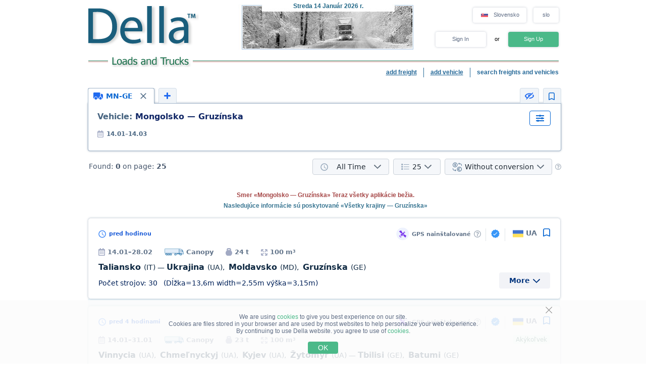

--- FILE ---
content_type: text/html; charset=UTF-8
request_url: https://www.della-sk.com/search/a131bd70eflolz1z2z3z4z5z6z7z8z9y1y2y3y4y5y6h0ilk1m1.html
body_size: 19212
content:
<!DOCTYPE HTML PUBLIC "-//W3C//DTD HTML 4.01//EN" "http://www.w3.org/TR/html4/strict.dtd">
<html>
<head>
<!-- Global site tag (gtag.js) - Google Analytics -->
<script type="application/ecmascript" async
src="https://www.googletagmanager.com/gtag/js?id=G-FK9604S0GC"></script>
<script type="application/ecmascript">
window.dataLayer = window.dataLayer || [];
function gtag() {
dataLayer.push(arguments);
}
gtag('js', new Date());
gtag('config', 'G-FK9604S0GC',
{
'user_id': '',
});
</script>
<!-- Google Analytics -->
<meta http-equiv="Content-Type" content="text/html; charset=utf-8">
<meta http-equiv="X-UA-Compatible" content="IE=edge">
<title>DELLA&trade; Nákladná a doprava (priame zákazníkov, vyhľadávanie tovaru, spôsob nákladné, nájsť náklad, slobodné a spravodlivé doprava)</title>
<meta http-equiv="Content-Language" content="ru, uk, ru-UA, uk-UA, ua">
<meta name="robots" content="NOODP">
<meta name="robots" content="noimageindex">
<meta name="Description" content="Nákladná a doprava. Voľný tovaru, priame zákazníkov (Náklad) a spôsob nákladné. Slobodné a spravodlivé doprava. Rýchle a jednoduché vyhľadávanie tovaru a dopravy - rýchlo nájsť náklad alebo dopravnej, cesta nákladné">
<meta name="Keywords" content="náklady, voľný, tovaru, náklad, súvisiace dopravy, vyhľadávanie tovaru, prechod, nájsť">
<meta name="Copyright" content="1995-2026, DELLA AUTODOPRAVA">
<meta name="viewport" content="width=device-width, initial-scale=1">
<base href="https://www.della-sk.com/">
<link rel="icon" href="/favicon.ico" type="image/x-icon">
<link rel="shortcut icon" href="/favicon.ico" type="image/x-icon">
<link rel="stylesheet" type="text/css" href="/style/newton.css?v=0220af3dac16">
<link rel="stylesheet" type="text/css" href="/style/main_page_classic.css?v=ea8fb67eb67f">
<link rel="stylesheet" type="text/css" href="/style/evax_modal_window.css?v=ca1275ca6bbb">
<link rel="stylesheet" type="text/css" href="/style/password.css?v=98cb517b20e7">
<link rel="stylesheet" type="text/css" href="/style/v2_multisearch_request_list.css?v=256def37e65e">
<link rel="stylesheet" type="text/css" href="/style/v2_multisearch_request_list_new.css?v=5faf28956bab">
<link rel="stylesheet" type="text/css" href="/style/jquery.modal.min.css?v=928eeaad352e">
<link rel="stylesheet" type="text/css" href="/style/main.css?v=8d3e04048814">
<link rel="stylesheet" type="text/css" href="/style/della_modal_windows.css?v=093b16cc0d92">
<link rel="stylesheet" type="text/css" href="/style/modal_window_sign_up.css?v=1b553b6c855c">
<link rel="stylesheet" type="text/css" href="/style/modal_window_sign_in.css?v=d19ea804a2ab">
<link rel="stylesheet" type="text/css" href="/style/modal_window_restore_password.css?v=66a12f7820ba">
<link rel="stylesheet" type="text/css" href="/style/modal_window_congrats.css?v=73f7a5ffdefc">
<link rel="stylesheet" type="text/css" href="/style/modal_window_confirm.css?v=40471ac21da0">
<link rel="stylesheet" type="text/css" href="/style/modal_window_alert.css?v=cd612867e558">
<link rel="stylesheet" type="text/css" href="/style/my_request_card.css?v=c8b335b81d5c">
<link rel="stylesheet" type="text/css" href="/style/modal_window_my_requests_guide.css?v=6d83094d602b">
<link rel="stylesheet" type="text/css" href="/style/modal_window_company_search_onboarding.css?v=8241fb6c7474">
<link rel="stylesheet" type="text/css" href="/style/my_request_view.css?v=a3c9bc786772">
<link rel="stylesheet" type="text/css" href="/style/request_card.css?v=18198277c5c3">
<link rel="stylesheet" type="text/css" href="/style/notification.css?v=27115102c2d9">
<link rel="stylesheet" type="text/css" href="/style/modal_window_verification_onbording.css?v=2956b8990c66">
<link rel="stylesheet" type="text/css" href="/style/modal_window_request_feedback.css?v=25e491e56f57">
<link rel="stylesheet" type="text/css" href="/style/modal_window_request_feedbacks_onboarding.css?v=07af5bec85a6">
<link rel="stylesheet" type="text/css" href="/style/selectric.css?v=cef8629f61c6">
<link rel="stylesheet" type="text/css" href="/style/modal_window_ua_verification.css?v=ac0cb7734694">
<link rel="stylesheet" type="text/css" href="/style/modal_window_bank_id_verification.css?v=1d418a3f232b">
<link rel="stylesheet" type="text/css" href="/style/modal_window_diia_id_verification.css?v=766bd80e5dd8">
<link rel="stylesheet" type="text/css" href="/style/v2_multisearch.css?v=bfb13733ca85">
<link rel="stylesheet" type="text/css" href="/style/v2_multisearch_request_list.css?v=256def37e65e">
<link rel="stylesheet" type="text/css" href="/style/v2_multisearch_request_list_new.css?v=5faf28956bab">
<link rel="stylesheet" type="text/css" href="/style/della_modal_windows.css?v=093b16cc0d92">
<link rel="stylesheet" type="text/css" href="/style/modal_window_choose_variant.css?v=c647cb64ba72">
<link rel="stylesheet" type="text/css" href="/style/modal_window_pay_suggestions.css?v=3815b4e33248">
<link rel="stylesheet" type="text/css" href="/style/modal_window_get_access_in_few_steps.css?v=b358258590e4">
<link rel="stylesheet" type="text/css" href="/style/modal_window_add_tax_number.css?v=94d937106c70">
<link rel="stylesheet" type="text/css" href="/style/request_card.css?v=18198277c5c3">
<link rel="stylesheet" type="text/css" href="/style/modal_window_alert.css?v=cd612867e558">
<link rel="stylesheet" type="text/css" href="/style/modal_window_go_to_premium.css?v=956e4e943d8a">
<link rel="stylesheet" type="text/css" href="/style/modal_window_veriff.css?v=94cfee8d7569">
<link rel="stylesheet" type="text/css" href="/style/modal_window_additional_requests_filters.css?v=d7bce443056d">
<link rel="stylesheet" type="text/css" href="/style/modal_window_send_marked_requests_by_email.css?v=9d07fee8baab">
<link rel="stylesheet" type="text/css" href="/style/multisearch_bookmark_header.css?v=2786e08aac6e">
<link rel="stylesheet" type="text/css" href="/style/company_list_row.css?v=4ef38fc29f84">
<link rel="stylesheet" type="text/css" href="/style/modal_window_confirm.css?v=40471ac21da0">
<link rel="stylesheet" type="text/css" href="/style/modal_window_subscription_in_processing.css?v=3924e89c6ff4">
<link rel="stylesheet" type="text/css" href="/style/modal_window_stripe_checkout.css?v=20ba4026eede"><script type="text/javascript" src="/script/dynamic/svk/phrase.js?v=f77629e85b9e"></script>
<script type="text/javascript" src="/script/dynamic/svk/geography.js?v=dbcb47ead841"></script><script type="text/javascript" src="/script/combined/39070d1e824110454b9d5bfa2730403749c3c73c.js?v=2745daebacc7"></script>
<script type="text/javascript" src="/script/combined/c3f530a44582357534f1537a6bd00ed708d6817f.js?v=49a17bc29b07"></script><script type="text/javascript">
var DELLA_URL = 'www.della-sk.com';
var DOMAIN_COOKIE = 'della-sk.com';
var CURRENT_LOCALE = 'sk';
var CURRENT_LANGUAGE = 'svk';
var CURRENT_LANG = 'sk';
var curr_mail_domain = '.sk';
var CURRENCY_LABELS = {"USD":{"-2":"USD\/t\u00b7km","0":"USD\/km","1":"USD"},"EUR":{"-2":"EUR\/t\u00b7km","0":"EUR\/km","1":"EUR"}};
var LOCAL_CURRENCY = "EUR";
var ADD_PATH = '';
var COUNTRY_PHONE_CODES = {"93":[{"country_code":"af","subcode_length":2}],"355":[{"country_code":"al","subcode_length":2}],"213":[{"country_code":"dz","subcode_length":1}],"376":[{"country_code":"ad","subcode_length":1}],"244":[{"country_code":"ao","subcode_length":2}],"54":[{"country_code":"ar","subcode_length":4}],"374":[{"country_code":"am","subcode_length":2}],"297":[{"country_code":"aw","subcode_length":2}],"61":[{"country_code":"au","subcode_length":1}],"43":[{"country_code":"at","subcode_length":3}],"994":[{"country_code":"az","subcode_length":2}],"973":[{"country_code":"bh","subcode_length":3}],"880":[{"country_code":"bd","subcode_length":4}],"375":[{"country_code":"by","subcode_length":2}],"32":[{"country_code":"be","subcode_length":3}],"229":[{"country_code":"bj","subcode_length":2}],"975":[{"country_code":"bt","subcode_length":2}],"591":[{"country_code":"bo","subcode_length":1}],"387":[{"country_code":"ba","subcode_length":2}],"267":[{"country_code":"bw","subcode_length":1}],"55":[{"country_code":"br","subcode_length":4}],"673":[{"country_code":"bn","subcode_length":2}],"359":[{"country_code":"bg","subcode_length":2}],"226":[{"country_code":"bf","subcode_length":2}],"257":[{"country_code":"bi","subcode_length":2}],"855":[{"country_code":"kh","subcode_length":2}],"237":[{"country_code":"cm","subcode_length":1}],"235":[{"country_code":"td","subcode_length":2}],"56":[{"country_code":"cl","subcode_length":1}],"86":[{"country_code":"cn","subcode_length":3}],"57":[{"country_code":"co","subcode_length":3}],"269":[{"country_code":"km","subcode_length":1}],"385":[{"country_code":"hr","subcode_length":2}],"53":[{"country_code":"cu","subcode_length":1}],"357":[{"country_code":"cy","subcode_length":2}],"420":[{"country_code":"cz","subcode_length":3}],"45":[{"country_code":"dk","subcode_length":2}],"253":[{"country_code":"dj","subcode_length":1}],"593":[{"country_code":"ec","subcode_length":1}],"20":[{"country_code":"eg","subcode_length":2}],"503":[{"country_code":"sv","subcode_length":1}],"240":[{"country_code":"gq","subcode_length":1}],"291":[{"country_code":"er","subcode_length":1}],"372":[{"country_code":"ee","subcode_length":2}],"251":[{"country_code":"et","subcode_length":2}],"298":[{"country_code":"fo","subcode_length":2}],"679":[{"country_code":"fj","subcode_length":1}],"358":[{"country_code":"fi","subcode_length":2}],"33":[{"country_code":"fr","subcode_length":2}],"241":[{"country_code":"ga","subcode_length":1}],"220":[{"country_code":"gm","subcode_length":2}],"995":[{"country_code":"ge","subcode_length":3}],"49":[{"country_code":"de","subcode_length":3}],"233":[{"country_code":"gh","subcode_length":2}],"350":[{"country_code":"gi","subcode_length":3}],"30":[{"country_code":"gr","subcode_length":3}],"299":[{"country_code":"gl","subcode_length":2}],"590":[{"country_code":"gp","subcode_length":1}],"224":[{"country_code":"gn","subcode_length":1}],"592":[{"country_code":"gy","subcode_length":1}],"509":[{"country_code":"ht","subcode_length":2}],"504":[{"country_code":"hn","subcode_length":1}],"852":[{"country_code":"hk","subcode_length":1}],"36":[{"country_code":"hu","subcode_length":2}],"354":[{"country_code":"is","subcode_length":1}],"91":[{"country_code":"in","subcode_length":3}],"62":[{"country_code":"id","subcode_length":3}],"98":[{"country_code":"ir","subcode_length":3}],"964":[{"country_code":"iq","subcode_length":3}],"353":[{"country_code":"ie","subcode_length":2}],"972":[{"country_code":"il","subcode_length":2}],"39":[{"country_code":"it","subcode_length":3}],"81":[{"country_code":"jp","subcode_length":2}],"962":[{"country_code":"jo","subcode_length":2}],"7":[{"country_code":"kz","subcode_length":3},{"country_code":"ru","subcode_length":3}],"254":[{"country_code":"ke","subcode_length":3}],"686":[{"country_code":"ki","subcode_length":2}],"965":[{"country_code":"kw","subcode_length":1}],"996":[{"country_code":"kg","subcode_length":3}],"856":[{"country_code":"la","subcode_length":2}],"371":[{"country_code":"lv","subcode_length":3}],"961":[{"country_code":"lb","subcode_length":2}],"266":[{"country_code":"ls","subcode_length":2}],"231":[{"country_code":"lr","subcode_length":2}],"218":[{"country_code":"ly","subcode_length":2}],"423":[{"country_code":"li","subcode_length":1}],"370":[{"country_code":"lt","subcode_length":3}],"352":[{"country_code":"lu","subcode_length":3}],"853":[{"country_code":"mo","subcode_length":1}],"389":[{"country_code":"mk","subcode_length":2}],"261":[{"country_code":"mg","subcode_length":2}],"265":[{"country_code":"mw","subcode_length":1}],"60":[{"country_code":"my","subcode_length":2}],"960":[{"country_code":"mv","subcode_length":1}],"223":[{"country_code":"ml","subcode_length":1}],"356":[{"country_code":"mt","subcode_length":2}],"692":[{"country_code":"mh","subcode_length":2}],"596":[{"country_code":"mq","subcode_length":1}],"222":[{"country_code":"mr","subcode_length":1}],"230":[{"country_code":"mu","subcode_length":2}],"262":[{"country_code":"yt","subcode_length":2}],"52":[{"country_code":"mx","subcode_length":1}],"373":[{"country_code":"md","subcode_length":2}],"377":[{"country_code":"mc","subcode_length":1}],"976":[{"country_code":"mn","subcode_length":2}],"382":[{"country_code":"me","subcode_length":2}],"212":[{"country_code":"ma","subcode_length":2}],"258":[{"country_code":"mz","subcode_length":2}],"95":[{"country_code":"mm","subcode_length":2}],"264":[{"country_code":"na","subcode_length":2}],"674":[{"country_code":"nr","subcode_length":3}],"977":[{"country_code":"np","subcode_length":2}],"31":[{"country_code":"nl","subcode_length":1}],"687":[{"country_code":"nc","subcode_length":1}],"505":[{"country_code":"ni","subcode_length":1}],"227":[{"country_code":"ne","subcode_length":1}],"234":[{"country_code":"ng","subcode_length":3}],"683":[{"country_code":"nu","subcode_length":1}],"672":[{"country_code":"nf","subcode_length":2}],"850":[{"country_code":"kp","subcode_length":1}],"47":[{"country_code":"no","subcode_length":1}],"968":[{"country_code":"om","subcode_length":2}],"92":[{"country_code":"pk","subcode_length":2}],"680":[{"country_code":"pw","subcode_length":2}],"507":[{"country_code":"pa","subcode_length":1}],"675":[{"country_code":"pg","subcode_length":2}],"595":[{"country_code":"py","subcode_length":3}],"51":[{"country_code":"pe","subcode_length":1}],"63":[{"country_code":"ph","subcode_length":3}],"48":[{"country_code":"pl","subcode_length":3}],"351":[{"country_code":"pt","subcode_length":2}],"974":[{"country_code":"qa","subcode_length":2}],"40":[{"country_code":"ro","subcode_length":2}],"250":[{"country_code":"rw","subcode_length":1}],"685":[{"country_code":"ws","subcode_length":2}],"378":[{"country_code":"sm","subcode_length":2}],"966":[{"country_code":"sa","subcode_length":2}],"221":[{"country_code":"sn","subcode_length":2}],"381":[{"country_code":"rs","subcode_length":2}],"383":[{"country_code":"xk","subcode_length":2}],"248":[{"country_code":"sc","subcode_length":1}],"232":[{"country_code":"sl","subcode_length":2}],"65":[{"country_code":"sg","subcode_length":1}],"421":[{"country_code":"sk","subcode_length":3}],"386":[{"country_code":"si","subcode_length":2}],"677":[{"country_code":"sb","subcode_length":2}],"252":[{"country_code":"so","subcode_length":2}],"27":[{"country_code":"za","subcode_length":2}],"82":[{"country_code":"kr","subcode_length":2}],"211":[{"country_code":"ss","subcode_length":2}],"34":[{"country_code":"es","subcode_length":1}],"94":[{"country_code":"lk","subcode_length":2}],"249":[{"country_code":"sd","subcode_length":1}],"597":[{"country_code":"sr","subcode_length":1}],"268":[{"country_code":"sz","subcode_length":1}],"46":[{"country_code":"se","subcode_length":2}],"41":[{"country_code":"ch","subcode_length":2}],"963":[{"country_code":"sy","subcode_length":2}],"886":[{"country_code":"tw","subcode_length":1}],"992":[{"country_code":"tj","subcode_length":2}],"255":[{"country_code":"tz","subcode_length":2}],"66":[{"country_code":"th","subcode_length":1}],"228":[{"country_code":"tg","subcode_length":2}],"690":[{"country_code":"tk","subcode_length":2}],"676":[{"country_code":"to","subcode_length":2}],"216":[{"country_code":"tn","subcode_length":1}],"90":[{"country_code":"tr","subcode_length":2}],"993":[{"country_code":"tm","subcode_length":2}],"688":[{"country_code":"tv","subcode_length":2}],"256":[{"country_code":"ug","subcode_length":2}],"380":[{"country_code":"ua","subcode_length":2}],"971":[{"country_code":"ae","subcode_length":2}],"44":[{"country_code":"gb","subcode_length":4}],"1":[{"country_code":"us","subcode_length":3}],"598":[{"country_code":"uy","subcode_length":2}],"998":[{"country_code":"uz","subcode_length":2}],"678":[{"country_code":"vu","subcode_length":1}],"379":[{"country_code":"va","subcode_length":2}],"58":[{"country_code":"ve","subcode_length":3}],"84":[{"country_code":"vn","subcode_length":2}],"967":[{"country_code":"ye","subcode_length":2}],"260":[{"country_code":"zm","subcode_length":2}],"263":[{"country_code":"zw","subcode_length":2}]};
var RECAPTCHA_V3_SITE_KEY = '6Lfrvn4UAAAAACfRf3gC0dC8Ya8_0_vMQuIoeT1H';
</script>
<script type="text/javascript">
window.jitsuLoaded = function (jitsu) {
jitsu.page({
userId: '',
})
}
</script>
<script async data-onload="jitsuLoaded" data-init-only="true" src="https://jitsu.della.eu/p.js" data-write-key="Bu7L2Z7fYJw3QVVfdsGsFNnVbJwuReow:twOalmMFCDmOL5W0pw96TMg7YFxjuRtB"></script>
<script id="intercom_init" type="application/ecmascript">
initIntercom("qcp5tj0k");
</script>
</head>
<body style="background-color:#FFFFFF; height: auto;">
<noscript><div>Pre správnu funkciu týchto stránok DELLA je zapnúť JavaScript v nastavení vášho prehliadača a <a href="/search/a131bd70eflolz1z2z3z4z5z6z7z8z9y1y2y3y4y5y6h0ilk1m1.html">skúste znova načítať stránku</a>. Ak máte záujem na trhu nákladnej dopravy, preprava tovaru na Ukrajine (nákladná doprava na Ukrajine) alebo medzinárodnej cestnej nákladnej dopravy (medzinárodná doprava) - prosím, vždy radi pomôžu!</div></noscript>
<table border="0" width="100%" cellpadding="0" cellspacing="0" style="padding-bottom:0px;">
<tr>
<td align="center">
<script type="text/javascript">
var REFRESH_COUNT_INTERVAL_SEC = 40,
pusherConnector = new PusherConnector({
pusherPublicKey: '',
pusherChannel: '',
pusherCluster: '',
}),
haveAccessToNewMyRequests = true;
</script>
<input type="hidden" value="" id="last_login_name">
<input type="hidden" value="" id="last_login_error">
<div style="width: 933px; text-align: center; margin: 0 auto;">
<div id="restorepasswordmwnd"
class="modal_wnd restore_password_modal_window ">
<div class="modal_wnd__loader">
<div class="loading_dots">
<div></div>
<div></div>
<div></div>
<div></div>
</div>
</div>
<div class="modal_wnd__close">
<img src="/img/ic_close.svg" alt="close">
</div>
<div class="modal_wnd__progress"
style="background: linear-gradient(to right, #2186eb 20%, transparent 0px);"></div>
<div class="modal_wnd__main modal_wnd__step_1">
<div class="modal_wnd__text_container">
<div class="modal_wnd__heading_container">
<div class="modal_wnd__heading_icon">
<img src="/img/icon_unlock.svg" alt="heading_icon">
</div>
<h3 class="modal_wnd__heading with_icon">
Reset Password</h3>
</div>
<div class="modal_wnd__regular_text">
Enter your email or login and we will send you a link to reset your password</div>
</div>
<div class="modal_wnd__input_container">
<div class="modal_wnd__input_block modal_wnd__email_input_block">
<div class="modal_wnd__tooltip_container"></div>
<input class="modal_wnd__input" type="email"
id="login_to_restore_pass"
name="login_to_restore_pass" autocomplete="email"placeholder="Enter your login or e-mail" autofocus="autofocus">
<div class="modal_wnd__input_block_error"></div>
<label class="modal_wnd__input_label"
for="login_to_restore_pass">
Login:</label>
</div>
</div>
<div class="modal_wnd__btn_container">
<button class="modal_wnd__btn
modal_wnd__btn_type_1 modal_wnd__btn_restore_password modal_wnd__btn_full-width "
disabled="disabled">
Restore My Password</button>
<div class="modal_wnd__btn__below_text">
<button class="modal_wnd__btn modal_wnd__btn_type_3 modal_wnd__btn_sign_in"><img src="/img/arrow_blue_long.svg" alt="arrow icon">I remember my password</button></div>
</div>
</div>
</div>
<div id="remindPwdSupportWndContent" style="display:none;">
<table class="no_tbl_border" border="0" cellpadding="0" cellspacing="0" style="border-collapse:collapse; margin:11px auto 5px; width:100%;">
<tr>
<td style="width:75px; padding-top:13px; padding-right:7px; text-align:right; vertical-align:top;">
prihlásiť:
</td>
<td style="padding:13px 5px 0 0; text-align:left; vertical-align: top;">
<span id="remind_pwd_support_login"></span>
</td>
<td style="padding:32px 15px 0; text-align:left; vertical-align: top; color:gray;" rowspan="3">
Ak chcete obnoviť heslo, musíte zadať svoju e-mailovú adresu.</td>
</tr>
<tr>
<td style="width:75px; padding-top:13px; padding-right:7px; text-align:right; vertical-align:top;">
E-mail:
</td>
<td style="padding:10px 5px 0 0; text-align:left; vertical-align:top;">
<input type="text" value="" id="remind_pwd_support_email" style="width:180px;">
</td>
</tr>
<tr>
<td colspan="2" style="padding:11px 5px 34px 0; text-align:right;">
<input class="button" style="float:right; width:70px; margin-top:4px;" type="button" value="Spätná väzba"
onMouseOver="underline(this);" onMouseOut="unUnderline(this);" tabindex="5" onclick="sendPasswordRecoverySupport();">
</td>
</tr>
</table>
</div>
</div>
<table class="header" cellpadding="0" cellspacing="0" border="0" style="">
<tr>
<td style="padding-top:9px; padding-bottom:6px; width:220px;" valign="top">
<a href="//www.della-sk.com/"><img alt="Autodoprava" title="Autodoprava" src="/img/mp_classic/logo.png"></a>
</td>
<td class="top_brunch" style="background:transparent; text-align:left; width:459px; vertical-align:top;">
<div style="z-index:1;position:absolute;margin-top:0;margin-left:30px;">
<img alt="Doprava" title="Doprava" src="/imgs/theme/action_29122011101957/img_top_5.jpg">
</div>
<div class="header_current_date" style="padding-left:54px;padding-top:5px;position:relative;z-index:4;">
<br><span style="color:#c16262;">&nbsp;<span style="font-size:16px;line-height:14px;"></span></span>
</div>
<script>
writeMainDate(1768392091000, JSON.parse(`["Nede\u013ea","Pondelok","Utorok","Streda","\u0160tvrtok","Piatok","Sobota"]`), JSON.parse(`["Janu\u00e1r","Febru\u00e1r","Marec","Apr\u00edl","M\u00f4\u017ee","J\u00fan","J\u00fal","August","September","Okt\u00f3ber","November","December"]`));
</script>
</td>
<td valign="top" align="right" style="width:254px; padding-top: 14px">
<div id="locale_switch" style="display: inline-block">
<div id="locale_switch_button" class="header__buttons_locale-switch">
<img src="/img/country_flags/svg/sk.svg" style="width: 18px; height: 14px; position: relative; top: 3px; margin-right: 6px;border: none;" alt="">
Slovensko</div>
<div class="clear"></div>
</div>
<div id="lang_switch" style="width: 50px; display: inline-block; position: relative; top: 1px; margin-left: 10px;z-index: 12;">
<div class="header__buttons_lang-switch" onclick="switchLang();"><span style="position: relative; top: -1px;">slo</span></div>
<div class="lang_switch_languages" data-open="0">
<p onclick="document.location = '//www.della.sk/search/a131bd70eflolz1z2z3z4z5z6z7z8z9y1y2y3y4y5y6h0ilk1m1.html'; return false;" title="switch to English">eng</p>
</div>
</div>
<div id="unlogged_div" style="display:block;">
<input type="hidden" value="enter" name="login_mode">
<div class="header__buttons">
<div class="header__buttons_login" onClick="showEnterWnd();return false;">Sign In</div>
<div style="display: inline-block; width: 36px; font-size: 11px; text-align: center">
<!--                                or-->
or</div>
<div class="header__buttons_register" onclick="register();">Sign Up</div>
</div>
</div>
</td>
</tr>
<tr>
<td id="logo_substr" valign="top" align="right" style="line-height:12px;"><img id="img_substr" src="/img/mp_classic/svk/g_t_1.gif" alt="Nákladná a doprava" title="Nákladná a doprava" ></td>
<td colspan="2" class="bg_top_line">&nbsp;</td>
</tr>
<tr>
<td colspan="3" valign="top" style="line-height:16px;">
<table class="links_menu" border="0" width="100%" style="background:transparent;border-collapse:collapse;" cellpadding="0" cellspacing="0">
<tr>
<td align="right" style="width:100%;">
</td>
<td align="right" style="width:100%;">
</td>
<td class="right_border" align="right">
<a class="not_link" onclick="register();" href="#">add freight</a>
</td>
<td class="right_border" align="right">
<a class="not_link" onclick="register();" href="#">add vehicle</a>
</td>
<td align="right" style="padding-right:0;">
<span>search freights and vehicles</span>
</td>
</tr>
<tr>
<td>
</td>
</tr>
</table>
</td>
</tr>
<!--    --><!--        <tr>-->
<!--            <td colspan="3">-->
<!--                <iframe src="https://new.della.eu/en/announcements" style="border: 0; width:930px; height:146px; padding-top:10px;"></iframe>-->
<!--            </td>-->
<!--        </tr>-->
<!--    --><tr>
<td>
<div id="enterWndContent" style="display:none;"></div>
</td>
</tr>
<tr>
<td>
<div id="signupmwnd"
class="modal_wnd sign_up_modal_window ">
<div class="modal_wnd__loader">
<div class="loading_dots">
<div></div>
<div></div>
<div></div>
<div></div>
</div>
</div>
<div class="modal_wnd__close">
<img src="/img/ic_close.svg" alt="close">
</div>
<div class="modal_wnd__progress"
style="background: linear-gradient(to right, #2186eb 33.333333333333%, transparent 0px);"></div>
<div class="modal_wnd__main modal_wnd__step_1">
<div class="modal_wnd__text_container">
<div class="modal_wnd__heading_container">
<div class="modal_wnd__heading_icon">
<img src="/img/sign_up_icon.svg" alt="heading_icon">
</div>
<h3 class="modal_wnd__heading with_icon">
Sign Up</h3>
</div>
<div class="modal_wnd__regular_text">
</div>
</div>
<div class="modal_wnd__input_container">
<div class="modal_wnd__input_block modal_wnd__email_input_block">
<div class="modal_wnd__tooltip_container"></div>
<input class="modal_wnd__input" type="email"
id="email"
name="email" placeholder="Enter your email" autofocus="autofocus">
<div class="modal_wnd__input_block_error"></div>
<label class="modal_wnd__input_label"
for="email">
Your Email:</label>
</div>
<div class="modal_wnd__input_block modal_wnd__checkbox_input_block">
<div class="modal_wnd__tooltip_container"></div>
<label class="modal_wnd__checkbox">
<input class="modal_wnd__input" type="checkbox"
id="terms_agree"
name="terms_agree">
<span></span>
</label>
<label class="modal_wnd__input_label modal_wnd__checkbox_label"
for="terms_agree">
I have read and accept <div class="modal_wnd__btn modal_wnd__btn_type_3"><a href="/terms/">Terms of Service</a></div>, <div class="modal_wnd__btn modal_wnd__btn_type_3"><a href="/privacy/">Privacy Policy</a></div> and <div class="modal_wnd__btn modal_wnd__btn_type_3"><a href="/cookies/">Cookie Policy</a></div></label>
</div>
</div>
<div class="modal_wnd__btn_container">
<button class="modal_wnd__btn
modal_wnd__btn_type_1 modal_wnd__btn_full-width modal_wnd__btn_sign_up "
disabled="disabled">
Sign Up</button>
<div class="modal_wnd__btn__below_text">
Already signed up? <button class="modal_wnd__btn modal_wnd__btn_type_3 modal_wnd__btn_sign_in">Sign In</button></div>
</div>
</div>
</div>
<div id="locale_switch_modal_window" style="display:none;">
<div class="locale_switch__modal_window-close"></div>
<img src="/img/BlankMap-Eurasia.svg" style="width: 130px; height: 68px; margin: 17px 347px 13px">
<h1>
<!--                    Choose your country-->
Select your country</h1>
<table class="locale_modal_table" cellpadding="0" cellspacing="0" style="width:100%; margin: -6px 48px 0;">
<tr>
<td>
<div class="loading_dots"><div></div><div></div><div></div><div></div></div>
</td>
</tr>
</table>
</div>
</td>
</tr>
</table>
<div id="cookies_info" class="cookies_info">
<div class="cookies_info-main">
<div class="cookies_info-close" onclick="cookiesUsingAgree();"></div>
<div class="clear"></div>
We are using <a href="/cookies/" class="cookies_info-link">cookies</a> to give you best experience on our site.<br/>
<!--        are files stored in your browser and are used by most websites to help personalize your web experience.-->
Cookies are files stored in your browser and are used by most websites to help personalize your web experience.<br/>
By continuing to use Della website. you agree to use of <a href="/cookies/" class="cookies_info-link">cookies</a>.
<button class="cookies_info-btn" onclick="cookiesUsingAgree();">
<!--            OK-->
OK</button>
</div>
</div>
<div id="confirmmwnd"
class="modal_wnd confirm_modal_window ">
<div class="modal_wnd__loader">
<div class="loading_dots">
<div></div>
<div></div>
<div></div>
<div></div>
</div>
</div>
<div class="modal_wnd__close">
<img src="/img/ic_close.svg" alt="close">
</div>
<div class="modal_wnd__main modal_wnd__step_1">
<div class="modal_wnd__text_container">
<div class="modal_wnd__heading_container">
<div class="modal_wnd__heading_icon">
<img src="img/Delete_viber_icon.svg" alt="heading_icon">
</div>
<h3 class="modal_wnd__heading with_icon">
header</h3>
</div>
<div class="modal_wnd__regular_text">
</div>
</div>
<div class="modal_wnd__btn_container">
<button class="modal_wnd__btn
modal_wnd__btn_type_2 modal_wnd__btn_confirm_deny"
>
</button>
<button class="modal_wnd__btn
modal_wnd__btn_type_4 modal_wnd__btn_confirm_accept"
>
</button>
</div>
</div>
</div>
<div id="requestfeedbackmwnd"
class="modal_wnd request_feedback_mwnd ">
<div class="modal_wnd__loader">
<div class="loading_dots">
<div></div>
<div></div>
<div></div>
<div></div>
</div>
</div>
<div class="modal_wnd__close">
<img src="/img/ic_close.svg" alt="close">
</div>
<div class="modal_wnd__main modal_wnd__step_1">
<div class="modal_wnd__text_container">
<div class="modal_wnd__heading_container">
<h3 class="modal_wnd__heading ">
</h3>
</div>
<div class="modal_wnd__regular_text">
</div>
</div>
<div class="modal_wnd__input_container">
<div class="modal_wnd__input_block modal_wnd__textarea_input_block">
<div class="modal_wnd__tooltip_container"></div>
<textarea class="modal_wnd__input"
id="complain_text"
name="complain_text"
placeholder="Your complaint"  maxlength="255" resize="vertical"></textarea>
<div class="modal_wnd__input_block_error"></div>
</div>
<div class="modal_wnd__input_block modal_wnd__checkbox_input_block">
<div class="modal_wnd__tooltip_container"></div>
<label class="modal_wnd__checkbox">
<input class="modal_wnd__input" type="checkbox"
id="complain_hide_request"
name="complain_hide_request">
<span></span>
</label>
<label class="modal_wnd__input_label modal_wnd__checkbox_label"
for="complain_hide_request">
Hide (don’t show) this order</label>
</div>
</div>
<div class="modal_wnd__btn_container">
<button class="modal_wnd__btn
modal_wnd__btn_type_2 modal_wnd__btn_cancel "
>
Cancel</button>
<button class="modal_wnd__btn
modal_wnd__btn_type_4 modal_wnd__btn_complain "
>
Complain</button>
</div>
</div>
</div>
</td>
</tr>
<tr>
<td align="center" id="modulePosition2Container" style="height:100%;">
<script type="text/javascript">
var maxDateUp = 1768392091;
$(document).ready(function () {
hcaptchaHandler.load();
hcaptchaHandler.setNeedToCheck(false);
botDHandler.load();
})
</script>
<script type="text/javascript">
var bd; //used in JS search request logic
$(document).ready(function () {
bd = new BookmarkOnlineCntr('1768392091', 1);
asAjaxParams = {
'from_country': '',
'from_region': '',
'to_country': '',
'to_region': '',
'cube': '',
'weight': '',
'order_type': 'T',
'date_from': '2026-01-14',
'date_to': '2026-03-14',
'cubeFrom': '',
'cubeTo': '',
'weightFrom': '',
'weightTo': '',
'isNotDeleted': '',
'isCustomer': '',
'isPartner': '',
'isNotBlack': '',
'priceTypeMask': '',
'timeFilterMask': '',
'isOnlyNew': '',
'tabTimestampOut': '',
'isLoadUp': '',
'isADR': '',
'loadTypeMask': '',
'isTransWithGPS': '',
'isHumanitarian': '',
'isOnlyFromVerified': '',
'groupFilter': '',
'cf0': '131',
'ct0': '70',
'rf0': '',
'rt0': '',
'cif0': '',
'cit0': '',
'cf1': '',
'ct1': '',
'rf1': '',
'rt1': '',
'cif1': '',
'cit1': '',
'cf2': '',
'ct2': '',
'rf2': '',
'rt2': '',
'cif2': '',
'cit2': '',
'cf3': '',
'ct3': '',
'rf3': '',
'rt3': '',
'cif3': '',
'cit3': '',
'cf4': '',
'ct4': '',
'rf4': '',
'rt4': '',
'cif4': '',
'cit4': '',
'cf5': '',
'ct5': '',
'rf5': '',
'rt5': '',
'cif5': '',
'cit5': '',
'cf6': '',
'ct6': '',
'rf6': '',
'rt6': '',
'cif6': '',
'cit6': '',
'cf7': '',
'ct7': '',
'rf7': '',
'rt7': '',
'cif7': '',
'cit7': '',
'vtruck0': '0',
'vtruck1': '',
'vtruck2': '',
'bookmark_number': '1'
};
});
</script>
<div class="container selected">
<table width="100%" border="0" style="margin:0;" cellpadding="0" cellspacing="0">
<tr>
<td width="25"></td>
<td>
<div class="hdr_block"></div>
</td>
</tr>
</table>
<div style="display: none;" id='ajaxRequestContainer'></div>
<div style="padding-top:18px;padding-left:10px;">
<input type="hidden" id="bookmark_number" value="1">
<div id="multisearch_bookmark_header" class="bookmark multisearch_bookmark_header">
<div class="bookmark_tabs">
<div style="display: flex; overflow-x: hidden; flex-direction: row">
<div onclick="srBookmarkClick('1');"
class="tab selected tab_with_data"
id="msBookmark1" title="Doprava: Mongolsko  (MN) - Gruzínska  (GE)">
<div class="request_type trans"></div>
<div id="searchString1" class="tab_label">
MN-GE&nbsp;
<span id="newRequests1" style="font-weight: bold;"></span>
</div>
<img class="close_tab_icon" src="/img/moi_perevozki_classic/close_tab_icon.svg"
onclick="delBookmarkClick(event, '1', 'Вы уверены, что хотите очистить данную закладку поиска?');"
alt="X">
</div>
<div class="tab  new_search"
onclick="srBookmarkClick('2');" id='msBookmark2'>
<div class="add_new_search_icon"
title="Nové hľadanie"
>
</div>
</div>
</div>
<div class="none_search_tabs">
<div class="tab gray_list " onclick="srShowGreyList(this);">
<div class="gray_list_icon"
title="Hidden"
>
</div>
</div>
<div class="tab favorites " onclick="register();">
<div class="favorites_icon"
title="Hlásené Aplikácie"
>
</div>
<div class="favorites_label label_is_empty"> </div>
</div>
</div>
</div>
<div class="bookmark_body ">
<div id="stripecheckoutmwnd"
class="modal_wnd stripe_checkout_modal_window ">
<div class="modal_wnd__loader">
<div class="loading_dots">
<div></div>
<div></div>
<div></div>
<div></div>
</div>
</div>
<div class="modal_wnd__close">
<img src="/img/ic_close.svg" alt="close">
</div>
<div class="modal_wnd__main modal_wnd__step_1">
<div class="modal_wnd__text_container">
<div class="modal_wnd__heading_container">
<h3 class="modal_wnd__heading ">
<span id="stripe-head-text"></span></h3>
</div>
<div class="modal_wnd__regular_text">
</div>
</div>
<div class="modal_wnd__custom_content_container">
<div class="netacea_wrapper"></div></div>
<div class="modal_wnd__btn_container">
</div>
</div>
</div>
<div class="searched_requests_with_data">
<div class="search_distance_n_order_type" onclick="showRequestSearchWnd(1);">
<span class="title_order_type">Vehicle: </span> Mongolsko&nbsp;&mdash; Gruzínska   </div>
<div class="search_params">
<div class="request_data">
<div class="date_add_img"></div>
<div class="date_add"> 14.01&ndash;14.03 </div>
</div>
</div>
<div class="search_additional_filters">
</div>
</div>
<div class="search_options">
<div class="options_buttons">
<div class="show_search_mwnd_btn btn_type_5"
onclick="showRequestSearchWnd('1');">
<div class="tooltip_show_search_mwnd">
<div>
<div class="tooltip_arrow_on_top"></div>
</div>
<div class="tooltip_body_zirka">Search parameters</div>
</div>
</div>
</div>
</div>
</div>
<div id="RequestSearchWndContent" style="display:none;"></div>
</div>
<div class="requests_info_block">
<div class="requests_count_all">
Found: <span id="count_of_request_by_search" class="bold">0</span> on page: <span class="semibold">25</span></div>
<div class="search_time_filter filter_select">
<select id="search_time_filter_select" name="search_time_filter_select">
<option data-time-mask="0" selected disabled>All Time</option>
<option data-time-mask="1" >Last hour</option>
<option data-time-mask="2" >Last 4 hours</option>
<option data-time-mask="3" >Today</option>
<option data-time-mask="4" >Last 3 days</option>
<option data-time-mask="5" >This week</option>
<option data-time-mask="6" >This month</option>
</select>
</div>
<div class="requests_count_on_page filter_select">
<select id="requests_count_on_page_select" name="requests_count_on_page">
<option data-cnt-mask="0" selected disabled>
25
</option>
<option data-cnt-mask="1" >
50
</option>
<option data-cnt-mask="2" >
100
</option>
</select>
</div>
<div class="currency_convert filter_select  is_not_currency_selected ">
<select id="currency_convert_select" name="currency_convert_select">
<option class="empty_currency_option"  selected disabled data-currency-id="-1">
Without conversion</option>
<option data-currency-id="2"
class="semibold" >USD</option>
<option data-currency-id="3"
class="semibold" >EUR</option>
<option data-currency-id="1"
class="semibold" >UAH</option>
<option data-currency-id="9"
class="semibold" >KZT</option>
<option data-currency-id="35"
class="semibold" >PLN</option>
<option data-currency-id="25" >AMD</option>
<option data-currency-id="85" >AUD</option>
<option data-currency-id="23" >AZN</option>
<option data-currency-id="89" >CAD</option>
<option data-currency-id="93" >CHF</option>
<option data-currency-id="81" >CNY</option>
<option data-currency-id="97" >CZK</option>
<option data-currency-id="101" >DKK</option>
<option data-currency-id="3" >EUR</option>
<option data-currency-id="105" >GBP</option>
<option data-currency-id="27" >GEL</option>
<option data-currency-id="109" >HUF</option>
<option data-currency-id="113" >JPY</option>
<option data-currency-id="29" >KGS</option>
<option data-currency-id="9" >KZT</option>
<option data-currency-id="15" >LTL</option>
<option data-currency-id="19" >LVL</option>
<option data-currency-id="13" >MDL</option>
<option data-currency-id="117" >NOK</option>
<option data-currency-id="35" >PLN</option>
<option data-currency-id="73" >RON</option>
<option data-currency-id="121" >SEK</option>
<option data-currency-id="21" >TJS</option>
<option data-currency-id="31" >TMT</option>
<option data-currency-id="77" >TRY</option>
<option data-currency-id="1" >UAH</option>
<option data-currency-id="2" >USD</option>
<option data-currency-id="33" >UZS</option>
</select>
<div class="question_block">
<img class="question_icon" src="/img/question_sign_in_circle.svg">
<div class="tooltip_price_convert_select">
<div>
<div class="tooltip_arrow_on_top"></div>
</div>
<div class="tooltip_body_price_convert_select">
<div class="desc_header semibold">Currency conversion</div>
<div class="desc_body" style="font-weight: 400;">Choose a currency convenient for you in which you want to see the cost of transportation. Conversion will take place at the currency price on the interbank market. The converted value will be indicated by the icon<img class="desc_body_image" src="/img/moi_perevozki_classic/currency_convert_icon.svg">
</div>
</div>
</div>
</div>
</div></div>
<div id="request_list" >
<br><div style='width:800px; font-weight:bold; font-size:12px; color:#a54646;'>Smer &laquo;Mongolsko&nbsp;&mdash; Gruzínska&raquo; Teraz všetky aplikácie bežia.</div><div style='width:800px; margin-top:7px; font-weight:bold; font-size:12px; color:#397692;'>Nasledujúce informácie sú poskytované &laquo;Všetky krajiny&nbsp;&mdash; Gruzínska&raquo;</div><br><input type="hidden" id="logo_alt" value="Autodoprava"/>
<input type="hidden" id="header_1" value="Hlásené Aplikácie"/>
<input type="hidden" id="title" value="VAŠE NÁKLADNÍ DOPRAVA"/>
<script>
let clientTime = new Date();
timeDiff = (+clientTime) - 1768392091000;
</script>
<div style="padding-right:31px; width:960px; margin:0 auto;">
<div style="width:100%; margin:0 auto;"
id="print_multisearch_request">
<div id="msTableWithRequests" class="table_multisearch_request">
<div id="request_list_main">
<div id="request_6225315182641089490" request_id="6225315182641089490"
dateup="1768386573"
class=" is_search "
style="">
<div class="veshka_container">
<!--
<div class="new_request_in_tab_dot ">
<div class="tooltip_new_request_in_tab">
<div class="tooltip_body_new_request_in_tab"></div>
<div>
<div class="tooltip_arrow_on_bottom"></div>
</div>
</div>
</div>
--><div id="veshka_6225315182641089490"
class="veshka veshka_normal" style="text-align: center;
margin: auto;">
V</div>
</div>
<div class="request_card request_6225315182641089490"
data-request_id="6225315182641089490">
<div class="request_card_header">
<div class="relevance_request_block">
<img class="time_icon" src="/img/time_icon_hours.svg">
<div class="time_string diff_hours">
<span class="bold">pred hodinou</span> </div>
</div>
<div class="request_card_header_right">
<div class="gps_block request_header_info_block">
<img class="gps_block_icon" src="/img/request_gps_icon.svg" width="28" height="28">
<div class="gps_label">
GPS nainštalované</div>
<div class="gps_block_icon_container">
<img class="question_icon" width="14" height="14"
src="/img/question_sign_in_circle.svg">
<div class="tooltip_extra_transport_with_gps">
<div>
<div class="tooltip_arrow_on_top"></div>
</div>
<div class="tooltip_body_extra_transport_with_gps">
<div class="desc_header semibold">Vozidlo s GPS</div>
<div class="desc_body" style="font-weight: 400;">
Transport with installed GPS device. The carrier provides tracking service.</div>
</div>
</div>
</div>
</div>
<div class="veriff_block request_header_info_block">
<img class="veriff_block_icon" src="/img/veriff_passed.svg">
<div class="tooltip_veriff">
<div class="tooltip_body_veriff">Verification</div>
<div>
<div class="tooltip_arrow_on_bottom"></div>
</div>
</div>
</div>
<div class="country_block request_header_info_block">
<img class="country_flag"
src="/img/country_flags/svg/ua.svg">
<div class="country_abbr">ua</div>
</div>
<div class="marked_icon  not_active  without_margin_left check_6225315182641089490"
data-request_id="6225315182641089490"
onclick="register();">
<div class="marked_icon_tooltip_block">
<div class="tooltip_marked">
<div class="tooltip_body_marked">Add to marked</div>
<div>
<div class="tooltip_arrow_on_bottom"></div>
</div>
</div>
</div>
</div>
</div>
</div>
<div class="request_card_body">
<div class="request_card_main">
<div class="request_card_header_left">
<div class="request_data">
<div class="date_add_img"></div>
<div class="date_add"> 14.01&ndash;28.02 </div>
</div>
<div class="request_data">
<img class="truck_img"
src="/img/moi_perevozki_classic/i_big_truck_new.png"
alt="">
<div class="truck_type">Canopy</div>
</div>
<div class="request_data">
<div class="weight_img"></div>
<div class="weight">24 t</div>
</div>
<div class="request_data">
<div class="cube_img"></div>
<div class="cube">100 m³</div>
</div>
</div>
<div class="request_route">
<a target="_blank" class="request_distance"
href="/distance/?cities=11386,7122,11421,11362&amp;rc=6225315182641089490">
<span title="">
<span class="locality">Taliansko </span>(IT)</span> &mdash;
<span title="">
<span class="locality">Ukrajina </span>(UA)</span>,&nbsp;<span title="">
<span class="locality">Moldavsko </span>(MD)</span>,&nbsp;<span title="">
<span class="locality">Gruzínska </span>(GE)</span></a>
</div>
<div class="request_text_n_tags ">
<div class="request_text">
Počet strojov: <span
class="value">30</span>&nbsp;
&nbsp;(Dĺžka=<span class="value">13,6m</span> width=<span class="value">2,55m</span> výška=<span class="value">3,15m</span>)</div>
</div>
</div>
<div class="request_aside has_not_price">
<div class="request_info_show">
<div class="show_request_info_btn"
onclick="register();">
<div class="label">More</div>
<div class="arrow-show"></div>
</div>
</div>
</div>
</div>
</div>
</div>
<div class="requests_cards_delimiter  "></div>
<div id="request_25212140758776067" request_id="25212140758776067"
dateup="1768377436"
class=" is_search "
style="">
<div class="veshka_container">
<!--
<div class="new_request_in_tab_dot ">
<div class="tooltip_new_request_in_tab">
<div class="tooltip_body_new_request_in_tab"></div>
<div>
<div class="tooltip_arrow_on_bottom"></div>
</div>
</div>
</div>
--><div id="veshka_25212140758776067"
class="veshka veshka_normal" style="text-align: center;
margin: auto;">
V</div>
</div>
<div class="request_card request_25212140758776067"
data-request_id="25212140758776067">
<div class="request_card_header">
<div class="relevance_request_block">
<img class="time_icon" src="/img/time_icon_hours.svg">
<div class="time_string diff_hours">
<span class="bold">pred 4</span> hodinami</div>
</div>
<div class="request_card_header_right">
<div class="gps_block request_header_info_block">
<img class="gps_block_icon" src="/img/request_gps_icon.svg" width="28" height="28">
<div class="gps_label">
GPS nainštalované</div>
<div class="gps_block_icon_container">
<img class="question_icon" width="14" height="14"
src="/img/question_sign_in_circle.svg">
<div class="tooltip_extra_transport_with_gps">
<div>
<div class="tooltip_arrow_on_top"></div>
</div>
<div class="tooltip_body_extra_transport_with_gps">
<div class="desc_header semibold">Vozidlo s GPS</div>
<div class="desc_body" style="font-weight: 400;">
Transport with installed GPS device. The carrier provides tracking service.</div>
</div>
</div>
</div>
</div>
<div class="veriff_block request_header_info_block">
<img class="veriff_block_icon" src="/img/veriff_passed.svg">
<div class="tooltip_veriff">
<div class="tooltip_body_veriff">Verification</div>
<div>
<div class="tooltip_arrow_on_bottom"></div>
</div>
</div>
</div>
<div class="country_block request_header_info_block">
<img class="country_flag"
src="/img/country_flags/svg/ua.svg">
<div class="country_abbr">ua</div>
</div>
<div class="marked_icon  not_active  without_margin_left check_25212140758776067"
data-request_id="25212140758776067"
onclick="register();">
<div class="marked_icon_tooltip_block">
<div class="tooltip_marked">
<div class="tooltip_body_marked">Add to marked</div>
<div>
<div class="tooltip_arrow_on_bottom"></div>
</div>
</div>
</div>
</div>
</div>
</div>
<div class="request_card_body">
<div class="request_card_main">
<div class="request_card_header_left">
<div class="request_data">
<div class="date_add_img"></div>
<div class="date_add"> 14.01&ndash;31.01 </div>
</div>
<div class="request_data">
<img class="truck_img"
src="/img/moi_perevozki_classic/i_big_truck_new.png"
alt="">
<div class="truck_type">Canopy</div>
</div>
<div class="request_data">
<div class="weight_img"></div>
<div class="weight">23 t</div>
</div>
<div class="request_data">
<div class="cube_img"></div>
<div class="cube">100 m³</div>
</div>
</div>
<div class="request_route">
<a target="_blank" class="request_distance"
href="/distance/?cities=5125,5077,208,5099,72,5717&amp;rc=25212140758776067">
<span title="Vinnycká obl.">
<span class="locality">Vinnycia </span>(UA)</span>,&nbsp;<span title="Chmeľnycká  obl.">
<span class="locality">Chmeľnyckyj </span>(UA)</span>,&nbsp;<span title="Kyjevská  obl.">
<span class="locality">Kyjev </span>(UA)</span>,&nbsp;<span title="Žytomyrská  obl.">
<span class="locality">Žytomyr </span>(UA)</span> &mdash;
<span title="Tbilisi kr.">
<span class="locality">Tbilisi </span>(GE)</span>,&nbsp;<span title="Ajaria AP">
<span class="locality">Batumi </span>(GE)</span></a>
</div>
<div class="request_text_n_tags ">
<div class="request_text">
&nbsp;(Dĺžka=<span class="value">13,7m</span> width=<span class="value">2,48m</span> výška=<span class="value">2,95m</span>)</div>
<div class="request_tags">
<div class="tag">
CMR</div>
<div class="tag">
T1</div>
<div class="tag">
Colná kontrola</div>
<div class="tag">
Untenting</div>
<div class="tag">
Tesnenie</div>
<div class="tag">
Náves</div>
<div class="tag">
Vzduchové pruženie</div>
<div class="tag">
Mn. palety: 33</div>
<div class="tag">
Pásy</div>
<div class="tag">
Съемн. стойки</div>
<div class="tag">
Tvrdé dosky</div>
<div class="tag">
Drevená podlaha</div>
</div>
</div>
</div>
<div class="request_aside has_not_price">
<div class="request_price_block">
<div class="price_tags">
<div class="tag">Akýkoľvek</div>
</div>
</div>
<div class="request_info_show">
<div class="show_request_info_btn"
onclick="register();">
<div class="label">More</div>
<div class="arrow-show"></div>
</div>
</div>
</div>
</div>
</div>
</div>
<div class="requests_cards_delimiter  "></div>
<div id="request_26011120439113786" request_id="26011120439113786"
dateup="1768375839"
class=" is_search "
style="">
<div class="veshka_container">
<!--
<div class="new_request_in_tab_dot ">
<div class="tooltip_new_request_in_tab">
<div class="tooltip_body_new_request_in_tab"></div>
<div>
<div class="tooltip_arrow_on_bottom"></div>
</div>
</div>
</div>
--><div id="veshka_26011120439113786"
class="veshka veshka_normal" style="text-align: center;
margin: auto;">
V</div>
</div>
<div class="request_card request_26011120439113786"
data-request_id="26011120439113786">
<div class="request_card_header">
<div class="relevance_request_block">
<img class="time_icon" src="/img/time_icon_hours.svg">
<div class="time_string diff_hours">
<span class="bold">pred 4</span> hodinami</div>
</div>
<div class="request_card_header_right">
<div class="veriff_block request_header_info_block">
<img class="veriff_block_icon" src="/img/veriff_passed.svg">
<div class="tooltip_veriff">
<div class="tooltip_body_veriff">Verification</div>
<div>
<div class="tooltip_arrow_on_bottom"></div>
</div>
</div>
</div>
<div class="country_block request_header_info_block">
<img class="country_flag"
src="/img/country_flags/svg/ua.svg">
<div class="country_abbr">ua</div>
</div>
<div class="marked_icon  not_active  without_margin_left check_26011120439113786"
data-request_id="26011120439113786"
onclick="register();">
<div class="marked_icon_tooltip_block">
<div class="tooltip_marked">
<div class="tooltip_body_marked">Add to marked</div>
<div>
<div class="tooltip_arrow_on_bottom"></div>
</div>
</div>
</div>
</div>
</div>
</div>
<div class="request_card_body">
<div class="request_card_main">
<div class="request_card_header_left">
<div class="request_data">
<div class="date_add_img"></div>
<div class="date_add"> 14.01&ndash;16.01 </div>
</div>
<div class="request_data">
<img class="truck_img"
src="/img/moi_perevozki_classic/i_big_truck_new.png"
alt="">
<div class="truck_type">Canopy</div>
</div>
<div class="request_data">
<div class="weight_img"></div>
<div class="weight">22 t</div>
</div>
<div class="request_data">
<div class="cube_img"></div>
<div class="cube">86 m³</div>
</div>
</div>
<div class="request_route">
<a target="_blank" class="request_distance"
href="/distance/?cities=5370,72,14,10&amp;rc=26011120439113786">
<span title="Dnepropetrovská obl.">
<span class="locality">Dnipro </span>(UA)</span> &mdash;
<span title="Tbilisi kr.">
<span class="locality">Tbilisi </span>(GE)</span>,&nbsp;<span title="Absheron ekv. štvrť.">
<span class="locality">Baku </span>(AZ)</span>,&nbsp;<span title="Jerevan reg">
<span class="locality">Jerevan </span>(AM)</span></a>
</div>
<div class="request_text_n_tags ">
</div>
</div>
<div class="request_aside has_not_price">
<div class="request_info_show">
<div class="show_request_info_btn"
onclick="register();">
<div class="label">More</div>
<div class="arrow-show"></div>
</div>
</div>
</div>
</div>
</div>
</div>
<div class="requests_cards_delimiter  "></div>
<div id="request_25170152019528675" request_id="25170152019528675"
dateup="1768374452"
class=" is_search "
style="">
<div class="veshka_container">
<!--
<div class="new_request_in_tab_dot ">
<div class="tooltip_new_request_in_tab">
<div class="tooltip_body_new_request_in_tab"></div>
<div>
<div class="tooltip_arrow_on_bottom"></div>
</div>
</div>
</div>
--><div id="veshka_25170152019528675"
class="veshka veshka_normal" style="text-align: center;
margin: auto;">
V</div>
</div>
<div class="request_card request_25170152019528675"
data-request_id="25170152019528675">
<div class="request_card_header">
<div class="relevance_request_block">
<img class="time_icon" src="/img/time_icon_hours.svg">
<div class="time_string diff_hours">
<span class="bold">pred 4</span> hodinami</div>
</div>
<div class="request_card_header_right">
<div class="gps_block request_header_info_block">
<img class="gps_block_icon" src="/img/request_gps_icon.svg" width="28" height="28">
<div class="gps_label">
GPS nainštalované</div>
<div class="gps_block_icon_container">
<img class="question_icon" width="14" height="14"
src="/img/question_sign_in_circle.svg">
<div class="tooltip_extra_transport_with_gps">
<div>
<div class="tooltip_arrow_on_top"></div>
</div>
<div class="tooltip_body_extra_transport_with_gps">
<div class="desc_header semibold">Vozidlo s GPS</div>
<div class="desc_body" style="font-weight: 400;">
Transport with installed GPS device. The carrier provides tracking service.</div>
</div>
</div>
</div>
</div>
<div class="veriff_block request_header_info_block">
<img class="veriff_block_icon" src="/img/veriff_passed.svg">
<div class="tooltip_veriff">
<div class="tooltip_body_veriff">Verification</div>
<div>
<div class="tooltip_arrow_on_bottom"></div>
</div>
</div>
</div>
<div class="country_block request_header_info_block">
<img class="country_flag"
src="/img/country_flags/svg/ua.svg">
<div class="country_abbr">ua</div>
</div>
<div class="marked_icon  not_active  without_margin_left check_25170152019528675"
data-request_id="25170152019528675"
onclick="register();">
<div class="marked_icon_tooltip_block">
<div class="tooltip_marked">
<div class="tooltip_body_marked">Add to marked</div>
<div>
<div class="tooltip_arrow_on_bottom"></div>
</div>
</div>
</div>
</div>
</div>
</div>
<div class="request_card_body">
<div class="request_card_main">
<div class="request_card_header_left">
<div class="request_data">
<div class="date_add_img"></div>
<div class="date_add"> 14.01&ndash;18.01 </div>
</div>
<div class="request_data">
<img class="truck_img"
src="/img/moi_perevozki_classic/i_big_truck_new.png"
alt="">
<div class="truck_type">chladni?ka</div>
</div>
<div class="request_data">
<div class="weight_img"></div>
<div class="weight">21 t</div>
</div>
<div class="request_data">
<div class="cube_img"></div>
<div class="cube">86 m³</div>
</div>
</div>
<div class="request_route">
<a target="_blank" class="request_distance"
href="/distance/?cities=5230,11362&amp;rc=25170152019528675">
<span title="Odeská  obl.">
<span class="locality">Odesa </span>(UA)</span> &mdash;
<span title="">
<span class="locality">Gruzínska </span>(GE)</span></a>
</div>
<div class="request_text_n_tags ">
<div class="request_tags">
<div class="tag">
CMR</div>
<div class="tag">
TIR</div>
<div class="tag">
T1</div>
<div class="tag">
Sanpasport</div>
<div class="tag">
Sanitary certificate</div>
<div class="tag">
Záznamník teploty</div>
</div>
</div>
</div>
<div class="request_aside has_not_price">
<div class="request_info_show">
<div class="show_request_info_btn"
onclick="register();">
<div class="label">More</div>
<div class="arrow-show"></div>
</div>
</div>
</div>
</div>
</div>
</div>
<div class="requests_cards_delimiter  "></div>
<div id="request_6225301100806373830" request_id="6225301100806373830"
dateup="1768372866"
class=" is_search "
style="">
<div class="veshka_container">
<!--
<div class="new_request_in_tab_dot ">
<div class="tooltip_new_request_in_tab">
<div class="tooltip_body_new_request_in_tab"></div>
<div>
<div class="tooltip_arrow_on_bottom"></div>
</div>
</div>
</div>
--><div id="veshka_6225301100806373830"
class="veshka veshka_normal" style="text-align: center;
margin: auto;">
V</div>
</div>
<div class="request_card request_6225301100806373830"
data-request_id="6225301100806373830">
<div class="request_card_header">
<div class="relevance_request_block">
<img class="time_icon" src="/img/time_icon_hours.svg">
<div class="time_string diff_hours">
<span class="bold">pred 5</span> hodinami</div>
</div>
<div class="request_card_header_right">
<div class="gps_block request_header_info_block">
<img class="gps_block_icon" src="/img/request_gps_icon.svg" width="28" height="28">
<div class="gps_label">
GPS nainštalované</div>
<div class="gps_block_icon_container">
<img class="question_icon" width="14" height="14"
src="/img/question_sign_in_circle.svg">
<div class="tooltip_extra_transport_with_gps">
<div>
<div class="tooltip_arrow_on_top"></div>
</div>
<div class="tooltip_body_extra_transport_with_gps">
<div class="desc_header semibold">Vozidlo s GPS</div>
<div class="desc_body" style="font-weight: 400;">
Transport with installed GPS device. The carrier provides tracking service.</div>
</div>
</div>
</div>
</div>
<div class="veriff_block request_header_info_block">
<img class="veriff_block_icon" src="/img/veriff_passed.svg">
<div class="tooltip_veriff">
<div class="tooltip_body_veriff">Verification</div>
<div>
<div class="tooltip_arrow_on_bottom"></div>
</div>
</div>
</div>
<div class="country_block request_header_info_block">
<img class="country_flag"
src="/img/country_flags/svg/ua.svg">
<div class="country_abbr">ua</div>
</div>
<div class="marked_icon  not_active  without_margin_left check_6225301100806373830"
data-request_id="6225301100806373830"
onclick="register();">
<div class="marked_icon_tooltip_block">
<div class="tooltip_marked">
<div class="tooltip_body_marked">Add to marked</div>
<div>
<div class="tooltip_arrow_on_bottom"></div>
</div>
</div>
</div>
</div>
</div>
</div>
<div class="request_card_body">
<div class="request_card_main">
<div class="request_card_header_left">
<div class="request_data">
<div class="date_add_img"></div>
<div class="date_add"> 19.01&ndash;31.01 </div>
</div>
<div class="request_data">
<img class="truck_img"
src="/img/moi_perevozki_classic/i_big_truck_new.png"
alt="">
<div class="truck_type">chladni?ka</div>
</div>
<div class="request_data">
<div class="weight_img"></div>
<div class="weight">20 t</div>
</div>
<div class="request_data">
<div class="cube_img"></div>
<div class="cube">88 m³</div>
</div>
</div>
<div class="request_route">
<a target="_blank" class="request_distance"
href="/distance/?cities=5370,208,5404,5064,72,14,144702&amp;rc=6225301100806373830">
<span title="Dnepropetrovská obl.">
<span class="locality">Dnipro </span>(UA)</span>,&nbsp;<span title="Kyjevská  obl.">
<span class="locality">Kyjev </span>(UA)</span>,&nbsp;<span title="Charkovská  obl.">
<span class="locality">Charkov </span>(UA)</span>,&nbsp;<span title="Černovická  obl.">
<span class="locality">Černovice </span>(UA)</span> &mdash;
<span title="Tbilisi kr.">
<span class="locality">Tbilisi </span>(GE)</span>,&nbsp;<span title="Absheron ekv. štvrť.">
<span class="locality">Baku </span>(AZ)</span>,&nbsp;<span title="Jerevan reg">
<span class="locality">Jerevan reg </span>(AM)</span></a>
</div>
<div class="request_text_n_tags ">
<div class="request_text">
Počet strojov: <span
class="value">2</span>&nbsp;
</div>
<div class="request_tags">
<div class="tag">
CMR</div>
</div>
</div>
</div>
<div class="request_aside has_not_price">
<div class="request_info_show">
<div class="show_request_info_btn"
onclick="register();">
<div class="label">More</div>
<div class="arrow-show"></div>
</div>
</div>
</div>
</div>
</div>
</div>
<div class="requests_cards_delimiter  "></div>
<div id="request_25239195652338567" request_id="25239195652338567"
dateup="1768372866"
class=" is_search "
style="">
<div class="veshka_container">
<!--
<div class="new_request_in_tab_dot ">
<div class="tooltip_new_request_in_tab">
<div class="tooltip_body_new_request_in_tab"></div>
<div>
<div class="tooltip_arrow_on_bottom"></div>
</div>
</div>
</div>
--><div id="veshka_25239195652338567"
class="veshka veshka_normal" style="text-align: center;
margin: auto;">
V</div>
</div>
<div class="request_card request_25239195652338567"
data-request_id="25239195652338567">
<div class="request_card_header">
<div class="relevance_request_block">
<img class="time_icon" src="/img/time_icon_hours.svg">
<div class="time_string diff_hours">
<span class="bold">pred 5</span> hodinami</div>
</div>
<div class="request_card_header_right">
<div class="gps_block request_header_info_block">
<img class="gps_block_icon" src="/img/request_gps_icon.svg" width="28" height="28">
<div class="gps_label">
GPS nainštalované</div>
<div class="gps_block_icon_container">
<img class="question_icon" width="14" height="14"
src="/img/question_sign_in_circle.svg">
<div class="tooltip_extra_transport_with_gps">
<div>
<div class="tooltip_arrow_on_top"></div>
</div>
<div class="tooltip_body_extra_transport_with_gps">
<div class="desc_header semibold">Vozidlo s GPS</div>
<div class="desc_body" style="font-weight: 400;">
Transport with installed GPS device. The carrier provides tracking service.</div>
</div>
</div>
</div>
</div>
<div class="veriff_block request_header_info_block">
<img class="veriff_block_icon" src="/img/veriff_passed.svg">
<div class="tooltip_veriff">
<div class="tooltip_body_veriff">Verification</div>
<div>
<div class="tooltip_arrow_on_bottom"></div>
</div>
</div>
</div>
<div class="country_block request_header_info_block">
<img class="country_flag"
src="/img/country_flags/svg/ua.svg">
<div class="country_abbr">ua</div>
</div>
<div class="marked_icon  not_active  without_margin_left check_25239195652338567"
data-request_id="25239195652338567"
onclick="register();">
<div class="marked_icon_tooltip_block">
<div class="tooltip_marked">
<div class="tooltip_body_marked">Add to marked</div>
<div>
<div class="tooltip_arrow_on_bottom"></div>
</div>
</div>
</div>
</div>
</div>
</div>
<div class="request_card_body">
<div class="request_card_main">
<div class="request_card_header_left">
<div class="request_data">
<div class="date_add_img"></div>
<div class="date_add"> 14.01&ndash;31.01 </div>
</div>
<div class="request_data">
<img class="truck_img"
src="/img/moi_perevozki_classic/i_twice_truck_new.png"
alt="">
<div class="truck_type">Canopy</div>
</div>
<div class="request_data">
<div class="weight_img"></div>
<div class="weight">18 t</div>
</div>
<div class="request_data">
<div class="cube_img"></div>
<div class="cube">120 m³</div>
</div>
</div>
<div class="request_route">
<a target="_blank" class="request_distance"
href="/distance/?cities=5370,5655,208,5064,4988,11362,4958&amp;rc=25239195652338567">
<span title="Dnepropetrovská obl.">
<span class="locality">Dnipro </span>(UA)</span>,&nbsp;<span title="Charkovská  obl.">
<span class="locality">Kharkiv regiónu. </span>(UA)</span>,&nbsp;<span title="Kyjevská  obl.">
<span class="locality">Kyjev </span>(UA)</span>,&nbsp;<span title="Černovická  obl.">
<span class="locality">Černovice </span>(UA)</span> &mdash;
<span title="">
<span class="locality">Turecko </span>(TR)</span>,&nbsp;<span title="">
<span class="locality">Gruzínska </span>(GE)</span>,&nbsp;<span title="">
<span class="locality">Azerbajdžan </span>(AZ)</span></a>
</div>
<div class="request_text_n_tags ">
<div class="request_text">
&nbsp;(Dĺžka=<span class="value">15,5m</span> width=<span class="value">2,45m</span> výška=<span class="value">3,1m</span>)</div>
<div class="request_tags">
<div class="tag">
CMR</div>
<div class="tag">
TIR</div>
<div class="tag">
T1</div>
<div class="tag">
Colné osvedčenia</div>
<div class="tag">
Colná kontrola</div>
<div class="tag">
Bočné</div>
<div class="tag">
Späť</div>
<div class="tag">
Neustále</div>
<div class="tag">
Tesnenie</div>
<div class="tag">
Spájanie: 7.2+8.3</div>
<div class="tag">
Vzduchové pruženie</div>
<div class="tag">
Slepý</div>
<div class="tag">
Sústruženie</div>
<div class="tag">
Pásy 12</div>
<div class="tag">
Drevená podlaha</div>
<div class="tag">
Načítava v každom meste v regióne</div>
<div class="tag">
Kusových zásielok (konsolidácia)</div>
<div class="tag">
Cesta tam a späť</div>
<div class="tag">
Ferry</div>
</div>
</div>
</div>
<div class="request_aside has_not_price">
<div class="request_info_show">
<div class="show_request_info_btn"
onclick="register();">
<div class="label">More</div>
<div class="arrow-show"></div>
</div>
</div>
</div>
</div>
</div>
</div>
<div class="requests_cards_delimiter  "></div>
<div id="request_24357174512258887" request_id="24357174512258887"
dateup="1768372866"
class=" is_search "
style="">
<div class="veshka_container">
<!--
<div class="new_request_in_tab_dot ">
<div class="tooltip_new_request_in_tab">
<div class="tooltip_body_new_request_in_tab"></div>
<div>
<div class="tooltip_arrow_on_bottom"></div>
</div>
</div>
</div>
--><div id="veshka_24357174512258887"
class="veshka veshka_normal" style="text-align: center;
margin: auto;">
V</div>
</div>
<div class="request_card request_24357174512258887"
data-request_id="24357174512258887">
<div class="request_card_header">
<div class="relevance_request_block">
<img class="time_icon" src="/img/time_icon_hours.svg">
<div class="time_string diff_hours">
<span class="bold">pred 5</span> hodinami</div>
</div>
<div class="request_card_header_right">
<div class="gps_block request_header_info_block">
<img class="gps_block_icon" src="/img/request_gps_icon.svg" width="28" height="28">
<div class="gps_label">
GPS nainštalované</div>
<div class="gps_block_icon_container">
<img class="question_icon" width="14" height="14"
src="/img/question_sign_in_circle.svg">
<div class="tooltip_extra_transport_with_gps">
<div>
<div class="tooltip_arrow_on_top"></div>
</div>
<div class="tooltip_body_extra_transport_with_gps">
<div class="desc_header semibold">Vozidlo s GPS</div>
<div class="desc_body" style="font-weight: 400;">
Transport with installed GPS device. The carrier provides tracking service.</div>
</div>
</div>
</div>
</div>
<div class="veriff_block request_header_info_block">
<img class="veriff_block_icon" src="/img/veriff_passed.svg">
<div class="tooltip_veriff">
<div class="tooltip_body_veriff">Verification</div>
<div>
<div class="tooltip_arrow_on_bottom"></div>
</div>
</div>
</div>
<div class="country_block request_header_info_block">
<img class="country_flag"
src="/img/country_flags/svg/ua.svg">
<div class="country_abbr">ua</div>
</div>
<div class="marked_icon  not_active  without_margin_left check_24357174512258887"
data-request_id="24357174512258887"
onclick="register();">
<div class="marked_icon_tooltip_block">
<div class="tooltip_marked">
<div class="tooltip_body_marked">Add to marked</div>
<div>
<div class="tooltip_arrow_on_bottom"></div>
</div>
</div>
</div>
</div>
</div>
</div>
<div class="request_card_body">
<div class="request_card_main">
<div class="request_card_header_left">
<div class="request_data">
<div class="date_add_img"></div>
<div class="date_add"> 19.01&ndash;31.01 </div>
</div>
<div class="request_data">
<img class="truck_img"
src="/img/moi_perevozki_classic/i_big_truck_new.png"
alt="">
<div class="truck_type">chladni?ka</div>
</div>
<div class="request_data">
<div class="weight_img"></div>
<div class="weight">20 t</div>
</div>
<div class="request_data">
<div class="cube_img"></div>
<div class="cube">90 m³</div>
</div>
</div>
<div class="request_route">
<a target="_blank" class="request_distance"
href="/distance/?cities=5370,208,5404,5064,11362,4958,11302,4988&amp;rc=24357174512258887">
<span title="Dnepropetrovská obl.">
<span class="locality">Dnipro </span>(UA)</span>,&nbsp;<span title="Kyjevská  obl.">
<span class="locality">Kyjev </span>(UA)</span>,&nbsp;<span title="Charkovská  obl.">
<span class="locality">Charkov </span>(UA)</span>,&nbsp;<span title="Černovická  obl.">
<span class="locality">Černovice </span>(UA)</span> &mdash;
<span title="">
<span class="locality">Gruzínska </span>(GE)</span>,&nbsp;<span title="">
<span class="locality">Azerbajdžan </span>(AZ)</span>,&nbsp;<span title="">
<span class="locality">Arménsko </span>(AM)</span>,&nbsp;<span title="">
<span class="locality">Turecko </span>(TR)</span></a>
</div>
<div class="request_text_n_tags ">
<div class="request_text">
Počet strojov: <span
class="value">6</span>&nbsp;
</div>
<div class="request_tags">
<div class="tag">
CMR</div>
<div class="tag">
TIR</div>
<div class="tag">
Colné osvedčenia</div>
<div class="tag">
Colná kontrola</div>
<div class="tag">
Späť</div>
</div>
</div>
</div>
<div class="request_aside has_not_price">
<div class="request_info_show">
<div class="show_request_info_btn"
onclick="register();">
<div class="label">More</div>
<div class="arrow-show"></div>
</div>
</div>
</div>
</div>
</div>
</div>
<div class="requests_cards_delimiter  "></div>
<div id="request_25334090342744504" request_id="25334090342744504"
dateup="1768372728"
class=" is_search "
style="">
<div class="veshka_container">
<!--
<div class="new_request_in_tab_dot ">
<div class="tooltip_new_request_in_tab">
<div class="tooltip_body_new_request_in_tab"></div>
<div>
<div class="tooltip_arrow_on_bottom"></div>
</div>
</div>
</div>
--><div id="veshka_25334090342744504"
class="veshka veshka_normal" style="text-align: center;
margin: auto;">
V</div>
</div>
<div class="request_card request_25334090342744504"
data-request_id="25334090342744504">
<div class="request_card_header">
<div class="relevance_request_block">
<img class="time_icon" src="/img/time_icon_hours.svg">
<div class="time_string diff_hours">
<span class="bold">pred 5</span> hodinami</div>
</div>
<div class="request_card_header_right">
<div class="gps_block request_header_info_block">
<img class="gps_block_icon" src="/img/request_gps_icon.svg" width="28" height="28">
<div class="gps_label">
GPS nainštalované</div>
<div class="gps_block_icon_container">
<img class="question_icon" width="14" height="14"
src="/img/question_sign_in_circle.svg">
<div class="tooltip_extra_transport_with_gps">
<div>
<div class="tooltip_arrow_on_top"></div>
</div>
<div class="tooltip_body_extra_transport_with_gps">
<div class="desc_header semibold">Vozidlo s GPS</div>
<div class="desc_body" style="font-weight: 400;">
Transport with installed GPS device. The carrier provides tracking service.</div>
</div>
</div>
</div>
</div>
<div class="veriff_block request_header_info_block">
<img class="veriff_block_icon" src="/img/veriff_passed.svg">
<div class="tooltip_veriff">
<div class="tooltip_body_veriff">Verification</div>
<div>
<div class="tooltip_arrow_on_bottom"></div>
</div>
</div>
</div>
<div class="country_block request_header_info_block">
<img class="country_flag"
src="/img/country_flags/svg/ua.svg">
<div class="country_abbr">ua</div>
</div>
<div class="marked_icon  not_active  without_margin_left check_25334090342744504"
data-request_id="25334090342744504"
onclick="register();">
<div class="marked_icon_tooltip_block">
<div class="tooltip_marked">
<div class="tooltip_body_marked">Add to marked</div>
<div>
<div class="tooltip_arrow_on_bottom"></div>
</div>
</div>
</div>
</div>
</div>
</div>
<div class="request_card_body">
<div class="request_card_main">
<div class="request_card_header_left">
<div class="request_data">
<div class="date_add_img"></div>
<div class="date_add"> 14.01&ndash;31.01 </div>
</div>
<div class="request_data">
<img class="truck_img"
src="/img/moi_perevozki_classic/i_big_truck_new.png"
alt="">
<div class="truck_type">chladni?ka</div>
</div>
<div class="request_data">
<div class="weight_img"></div>
<div class="weight">22 t</div>
</div>
<div class="request_data">
<div class="cube_img"></div>
<div class="cube">86 m³</div>
</div>
<div class="request_data">
<div class="temperature_img"></div>
<div class="temperature"> C <sup>0</sup></div>
</div>
</div>
<div class="request_route">
<a target="_blank" class="request_distance"
href="/distance/?cities=5125,208,5404,5347,72,14,5717,10,970&amp;rc=25334090342744504">
<span title="Vinnycká obl.">
<span class="locality">Vinnycia </span>(UA)</span>,&nbsp;<span title="Kyjevská  obl.">
<span class="locality">Kyjev </span>(UA)</span>,&nbsp;<span title="Charkovská  obl.">
<span class="locality">Charkov </span>(UA)</span>,&nbsp;<span title="Sumská  obl.">
<span class="locality">Trostyanets </span>(UA)</span> &mdash;
<span title="Tbilisi kr.">
<span class="locality">Tbilisi </span>(GE)</span>,&nbsp;<span title="Absheron ekv. štvrť.">
<span class="locality">Baku </span>(AZ)</span>,&nbsp;<span title="Ajaria AP">
<span class="locality">Batumi </span>(GE)</span>,&nbsp;<span title="Jerevan reg">
<span class="locality">Jerevan </span>(AM)</span>,&nbsp;<span title="Chirac reg">
<span class="locality">Gyumri </span>(AM)</span></a>
</div>
<div class="request_text_n_tags ">
<div class="request_text">
Počet strojov: <span
class="value">2</span>&nbsp;
&nbsp;(Dĺžka=<span class="value">13,6m</span> width=<span class="value">2,45m</span> výška=<span class="value">2,65m</span>)</div>
<div class="request_tags">
<div class="tag">
CMR</div>
<div class="tag">
T1</div>
<div class="tag">
Colné osvedčenia</div>
<div class="tag">
Colná kontrola</div>
<div class="tag">
Späť</div>
<div class="tag">
Tesnenie</div>
<div class="tag">
Náves</div>
<div class="tag">
Vzduchové pruženie</div>
<div class="tag">
Mn. palety: 33</div>
<div class="tag">
Tvrdé dosky</div>
<div class="tag">
Ferry</div>
<div class="tag">
Záznamník teploty</div>
</div>
</div>
</div>
<div class="request_aside has_not_price">
<div class="request_price_block">
<div class="price_tags">
<div class="tag">Akýkoľvek</div>
</div>
</div>
<div class="request_info_show">
<div class="show_request_info_btn"
onclick="register();">
<div class="label">More</div>
<div class="arrow-show"></div>
</div>
</div>
</div>
</div>
</div>
</div>
<div class="requests_cards_delimiter  "></div>
<div id="request_6226011083242806800" request_id="6226011083242806800"
dateup="1768372075"
class=" is_search "
style="">
<div class="veshka_container">
<!--
<div class="new_request_in_tab_dot ">
<div class="tooltip_new_request_in_tab">
<div class="tooltip_body_new_request_in_tab"></div>
<div>
<div class="tooltip_arrow_on_bottom"></div>
</div>
</div>
</div>
--><div id="veshka_6226011083242806800"
class="veshka veshka_normal" style="text-align: center;
margin: auto;">
V</div>
</div>
<div class="request_card request_6226011083242806800"
data-request_id="6226011083242806800">
<div class="request_card_header">
<div class="relevance_request_block">
<img class="time_icon" src="/img/time_icon_hours.svg">
<div class="time_string diff_hours">
<span class="bold">pred 5</span> hodinami</div>
</div>
<div class="request_card_header_right">
<div class="veriff_block request_header_info_block">
<img class="veriff_block_icon" src="/img/veriff_passed.svg">
<div class="tooltip_veriff">
<div class="tooltip_body_veriff">Verification</div>
<div>
<div class="tooltip_arrow_on_bottom"></div>
</div>
</div>
</div>
<div class="country_block request_header_info_block">
<img class="country_flag"
src="/img/country_flags/svg/ua.svg">
<div class="country_abbr">ua</div>
</div>
<div class="marked_icon  not_active  without_margin_left check_6226011083242806800"
data-request_id="6226011083242806800"
onclick="register();">
<div class="marked_icon_tooltip_block">
<div class="tooltip_marked">
<div class="tooltip_body_marked">Add to marked</div>
<div>
<div class="tooltip_arrow_on_bottom"></div>
</div>
</div>
</div>
</div>
</div>
</div>
<div class="request_card_body">
<div class="request_card_main">
<div class="request_card_header_left">
<div class="request_data">
<div class="date_add_img"></div>
<div class="date_add"> 14.01&ndash;16.01 </div>
</div>
<div class="request_data">
<img class="truck_img"
src="/img/moi_perevozki_classic/i_big_truck_new.png"
alt="">
<div class="truck_type">Canopy</div>
</div>
<div class="request_data">
<div class="weight_img"></div>
<div class="weight">22 t</div>
</div>
<div class="request_data">
<div class="cube_img"></div>
<div class="cube">92 m³</div>
</div>
</div>
<div class="request_route">
<a target="_blank" class="request_distance"
href="/distance/?cities=5370,11362,11302,4958&amp;rc=6226011083242806800">
<span title="Dnepropetrovská obl.">
<span class="locality">Dnipro </span>(UA)</span> &mdash;
<span title="">
<span class="locality">Gruzínska </span>(GE)</span>,&nbsp;<span title="">
<span class="locality">Arménsko </span>(AM)</span>,&nbsp;<span title="">
<span class="locality">Azerbajdžan </span>(AZ)</span></a>
</div>
<div class="request_text_n_tags ">
</div>
</div>
<div class="request_aside has_not_price">
<div class="request_info_show">
<div class="show_request_info_btn"
onclick="register();">
<div class="label">More</div>
<div class="arrow-show"></div>
</div>
</div>
</div>
</div>
</div>
</div>
<div class="requests_cards_delimiter  "></div>
<div id="request_6226011083230989821" request_id="6226011083230989821"
dateup="1768372075"
class=" is_search "
style="">
<div class="veshka_container">
<!--
<div class="new_request_in_tab_dot ">
<div class="tooltip_new_request_in_tab">
<div class="tooltip_body_new_request_in_tab"></div>
<div>
<div class="tooltip_arrow_on_bottom"></div>
</div>
</div>
</div>
--><div id="veshka_6226011083230989821"
class="veshka veshka_normal" style="text-align: center;
margin: auto;">
V</div>
</div>
<div class="request_card request_6226011083230989821"
data-request_id="6226011083230989821">
<div class="request_card_header">
<div class="relevance_request_block">
<img class="time_icon" src="/img/time_icon_hours.svg">
<div class="time_string diff_hours">
<span class="bold">pred 5</span> hodinami</div>
</div>
<div class="request_card_header_right">
<div class="veriff_block request_header_info_block">
<img class="veriff_block_icon" src="/img/veriff_passed.svg">
<div class="tooltip_veriff">
<div class="tooltip_body_veriff">Verification</div>
<div>
<div class="tooltip_arrow_on_bottom"></div>
</div>
</div>
</div>
<div class="country_block request_header_info_block">
<img class="country_flag"
src="/img/country_flags/svg/ua.svg">
<div class="country_abbr">ua</div>
</div>
<div class="marked_icon  not_active  without_margin_left check_6226011083230989821"
data-request_id="6226011083230989821"
onclick="register();">
<div class="marked_icon_tooltip_block">
<div class="tooltip_marked">
<div class="tooltip_body_marked">Add to marked</div>
<div>
<div class="tooltip_arrow_on_bottom"></div>
</div>
</div>
</div>
</div>
</div>
</div>
<div class="request_card_body">
<div class="request_card_main">
<div class="request_card_header_left">
<div class="request_data">
<div class="date_add_img"></div>
<div class="date_add"> 14.01&ndash;16.01 </div>
</div>
<div class="request_data">
<img class="truck_img"
src="/img/moi_perevozki_classic/i_big_truck_new.png"
alt="">
<div class="truck_type">Canopy</div>
</div>
<div class="request_data">
<div class="weight_img"></div>
<div class="weight">22 t</div>
</div>
<div class="request_data">
<div class="cube_img"></div>
<div class="cube">92 m³</div>
</div>
</div>
<div class="request_route">
<a target="_blank" class="request_distance"
href="/distance/?cities=5230,11362,11302,4958&amp;rc=6226011083230989821">
<span title="Odeská  obl.">
<span class="locality">Odesa </span>(UA)</span> &mdash;
<span title="">
<span class="locality">Gruzínska </span>(GE)</span>,&nbsp;<span title="">
<span class="locality">Arménsko </span>(AM)</span>,&nbsp;<span title="">
<span class="locality">Azerbajdžan </span>(AZ)</span></a>
</div>
<div class="request_text_n_tags ">
</div>
</div>
<div class="request_aside has_not_price">
<div class="request_info_show">
<div class="show_request_info_btn"
onclick="register();">
<div class="label">More</div>
<div class="arrow-show"></div>
</div>
</div>
</div>
</div>
</div>
</div>
<div class="requests_cards_delimiter  "></div>
<div id="request_6226011083039719357" request_id="6226011083039719357"
dateup="1768372075"
class=" is_search "
style="">
<div class="veshka_container">
<!--
<div class="new_request_in_tab_dot ">
<div class="tooltip_new_request_in_tab">
<div class="tooltip_body_new_request_in_tab"></div>
<div>
<div class="tooltip_arrow_on_bottom"></div>
</div>
</div>
</div>
--><div id="veshka_6226011083039719357"
class="veshka veshka_normal" style="text-align: center;
margin: auto;">
V</div>
</div>
<div class="request_card request_6226011083039719357"
data-request_id="6226011083039719357">
<div class="request_card_header">
<div class="relevance_request_block">
<img class="time_icon" src="/img/time_icon_hours.svg">
<div class="time_string diff_hours">
<span class="bold">pred 5</span> hodinami</div>
</div>
<div class="request_card_header_right">
<div class="veriff_block request_header_info_block">
<img class="veriff_block_icon" src="/img/veriff_passed.svg">
<div class="tooltip_veriff">
<div class="tooltip_body_veriff">Verification</div>
<div>
<div class="tooltip_arrow_on_bottom"></div>
</div>
</div>
</div>
<div class="country_block request_header_info_block">
<img class="country_flag"
src="/img/country_flags/svg/ua.svg">
<div class="country_abbr">ua</div>
</div>
<div class="marked_icon  not_active  without_margin_left check_6226011083039719357"
data-request_id="6226011083039719357"
onclick="register();">
<div class="marked_icon_tooltip_block">
<div class="tooltip_marked">
<div class="tooltip_body_marked">Add to marked</div>
<div>
<div class="tooltip_arrow_on_bottom"></div>
</div>
</div>
</div>
</div>
</div>
</div>
<div class="request_card_body">
<div class="request_card_main">
<div class="request_card_header_left">
<div class="request_data">
<div class="date_add_img"></div>
<div class="date_add"> 14.01&ndash;16.01 </div>
</div>
<div class="request_data">
<img class="truck_img"
src="/img/moi_perevozki_classic/i_big_truck_new.png"
alt="">
<div class="truck_type">chladni?ka</div>
</div>
<div class="request_data">
<div class="weight_img"></div>
<div class="weight">21 t</div>
</div>
<div class="request_data">
<div class="cube_img"></div>
<div class="cube">86 m³</div>
</div>
</div>
<div class="request_route">
<a target="_blank" class="request_distance"
href="/distance/?cities=5643,11362,11302,4958&amp;rc=6226011083039719357">
<span title="Kyjevská  obl.">
<span class="locality">Kyjev regiónu. </span>(UA)</span> &mdash;
<span title="">
<span class="locality">Gruzínska </span>(GE)</span>,&nbsp;<span title="">
<span class="locality">Arménsko </span>(AM)</span>,&nbsp;<span title="">
<span class="locality">Azerbajdžan </span>(AZ)</span></a>
</div>
<div class="request_text_n_tags ">
</div>
</div>
<div class="request_aside has_not_price">
<div class="request_info_show">
<div class="show_request_info_btn"
onclick="register();">
<div class="label">More</div>
<div class="arrow-show"></div>
</div>
</div>
</div>
</div>
</div>
</div>
<div class="requests_cards_delimiter  "></div>
<div id="request_25178095509912268" request_id="25178095509912268"
dateup="1768217731"
class=" is_search "
style="">
<div class="veshka_container">
<!--
<div class="new_request_in_tab_dot ">
<div class="tooltip_new_request_in_tab">
<div class="tooltip_body_new_request_in_tab"></div>
<div>
<div class="tooltip_arrow_on_bottom"></div>
</div>
</div>
</div>
--><div id="veshka_25178095509912268"
class="veshka veshka_normal" style="text-align: center;
margin: auto;">
V</div>
</div>
<div class="request_card request_25178095509912268"
data-request_id="25178095509912268">
<div class="request_card_header">
<div class="relevance_request_block">
<img class="time_icon" src="/img/time_icon_days.svg">
<div class="time_string diff_days">
<span class="bold">pred 2</span> dňami</div>
<script>
if (!timeDiff) {
let clientTime = new Date();
timeDiff = (+clientTime) - 1768392091000;
}
dateTime = formatDate(translateToClientTimestamp([1768217731000])[0]);
splitDateTime = dateTime.split('&nbsp;').reverse().join('&nbsp;');
$timeString = $('#request_25178095509912268').find('.time_string');
$timeString.html($timeString.html() + ' (' + splitDateTime + ')');
</script>
</div>
<div class="request_card_header_right">
<div class="veriff_block request_header_info_block">
<img class="veriff_block_icon" src="/img/veriff_passed.svg">
<div class="tooltip_veriff">
<div class="tooltip_body_veriff">Verification</div>
<div>
<div class="tooltip_arrow_on_bottom"></div>
</div>
</div>
</div>
<div class="country_block request_header_info_block">
<img class="country_flag"
src="/img/country_flags/svg/ua.svg">
<div class="country_abbr">ua</div>
</div>
<div class="marked_icon  not_active  without_margin_left check_25178095509912268"
data-request_id="25178095509912268"
onclick="register();">
<div class="marked_icon_tooltip_block">
<div class="tooltip_marked">
<div class="tooltip_body_marked">Add to marked</div>
<div>
<div class="tooltip_arrow_on_bottom"></div>
</div>
</div>
</div>
</div>
</div>
</div>
<div class="request_card_body">
<div class="request_card_main">
<div class="request_card_header_left">
<div class="request_data">
<div class="date_add_img"></div>
<div class="date_add"> 14.01&ndash;18.01 </div>
</div>
<div class="request_data">
<img class="truck_img"
src="/img/moi_perevozki_classic/truck_17_new.png"
alt="">
<div class="truck_type">auto</div>
</div>
<div class="request_data">
<div class="weight_img"></div>
<div class="weight">2,5 t</div>
</div>
</div>
<div class="request_route">
<a target="_blank" class="request_distance"
href="/distance/?cities=208,5064,5370,5230,5071,407,5722&amp;rc=25178095509912268">
<span title="Kyjevská  obl.">
<span class="locality">Kyjev </span>(UA)</span>,&nbsp;<span title="Černovická  obl.">
<span class="locality">Černovice </span>(UA)</span>,&nbsp;<span title="Dnepropetrovská obl.">
<span class="locality">Dnipro </span>(UA)</span>,&nbsp;<span title="Odeská  obl.">
<span class="locality">Odesa </span>(UA)</span>,&nbsp;<span title="Ľvovská  obl.">
<span class="locality">Ľvov </span>(UA)</span> &mdash;
<span title="Constanta y-St.">
<span class="locality">Constanta </span>(RO)</span>,&nbsp;<span title="Samegrelo a zomrie-SWA kr.">
<span class="locality">Poti </span>(GE)</span></a>
</div>
<div class="request_text_n_tags flex_direction_column">
<div class="request_text">
&nbsp;(Dĺžka=<span class="value">5,3m</span> width=<span class="value">2,1m</span>)</div>
<div class="request_tags">
<div class="tag">
Načítava v každom meste v regióne</div>
</div>
</div>
</div>
<div class="request_aside has_price">
<div class="request_price_block">
<div class="price_main">
1,2 EUR/км</div>
<div class="price_additional">
</div>
<div class="price_tags">
<div class="tag">
Platba vopred: 50%</div>
<div class="tag">Akýkoľvek</div>
</div>
</div>
<div class="request_info_show">
<div class="show_request_info_btn"
onclick="register();">
<div class="label">More</div>
<div class="arrow-show"></div>
</div>
</div>
</div>
</div>
</div>
</div>
<div class="requests_cards_delimiter  "></div>
<div id="request_26001093222504099" request_id="26001093222504099"
dateup="1768213259"
class=" is_search "
style="">
<div class="veshka_container">
<!--
<div class="new_request_in_tab_dot ">
<div class="tooltip_new_request_in_tab">
<div class="tooltip_body_new_request_in_tab"></div>
<div>
<div class="tooltip_arrow_on_bottom"></div>
</div>
</div>
</div>
--><div id="veshka_26001093222504099"
class="veshka veshka_normal" style="text-align: center;
margin: auto;">
V</div>
</div>
<div class="request_card request_26001093222504099"
data-request_id="26001093222504099">
<div class="request_card_header">
<div class="relevance_request_block">
<img class="time_icon" src="/img/time_icon_days.svg">
<div class="time_string diff_days">
<span class="bold">pred 2</span> dňami</div>
<script>
if (!timeDiff) {
let clientTime = new Date();
timeDiff = (+clientTime) - 1768392091000;
}
dateTime = formatDate(translateToClientTimestamp([1768213259000])[0]);
splitDateTime = dateTime.split('&nbsp;').reverse().join('&nbsp;');
$timeString = $('#request_26001093222504099').find('.time_string');
$timeString.html($timeString.html() + ' (' + splitDateTime + ')');
</script>
</div>
<div class="request_card_header_right">
<div class="veriff_block request_header_info_block">
<img class="veriff_block_icon" src="/img/veriff_passed.svg">
<div class="tooltip_veriff">
<div class="tooltip_body_veriff">Verification</div>
<div>
<div class="tooltip_arrow_on_bottom"></div>
</div>
</div>
</div>
<div class="country_block request_header_info_block">
<img class="country_flag"
src="/img/country_flags/svg/ge.svg">
<div class="country_abbr">ge</div>
</div>
<div class="marked_icon  not_active  without_margin_left check_26001093222504099"
data-request_id="26001093222504099"
onclick="register();">
<div class="marked_icon_tooltip_block">
<div class="tooltip_marked">
<div class="tooltip_body_marked">Add to marked</div>
<div>
<div class="tooltip_arrow_on_bottom"></div>
</div>
</div>
</div>
</div>
</div>
</div>
<div class="request_card_body">
<div class="request_card_main">
<div class="request_card_header_left">
<div class="request_data">
<div class="date_add_img"></div>
<div class="date_add"> 14.01&ndash;16.01 </div>
</div>
<div class="request_data">
<img class="truck_img"
src="/img/moi_perevozki_classic/i_big_truck_new.png"
alt="">
<div class="truck_type">Canopy</div>
</div>
<div class="request_data">
<div class="weight_img"></div>
<div class="weight">22 t</div>
</div>
</div>
<div class="request_route">
<a target="_blank" class="request_distance"
href="/distance/?cities=11386,4973,11501,4987,11396,11483,11362&amp;rc=26001093222504099">
<span title="">
<span class="locality">Taliansko </span>(IT)</span> &mdash;
<span title="">
<span class="locality">Kazachstan </span>(KZ)</span>,&nbsp;<span title="">
<span class="locality">Uzbekistan </span>(UZ)</span>,&nbsp;<span title="">
<span class="locality">Turkménsko </span>(TM)</span>,&nbsp;<span title="">
<span class="locality">Kirgizsko </span>(KG)</span>,&nbsp;<span title="">
<span class="locality">Tadžikistan </span>(TJ)</span>,&nbsp;<span title="">
<span class="locality">Gruzínska </span>(GE)</span></a>
</div>
<div class="request_text_n_tags ">
<div class="request_tags">
<div class="tag">
CMR</div>
<div class="tag">
TIR</div>
<div class="tag">
Untenting</div>
<div class="tag">
Načítava v každom meste v regióne</div>
<div class="tag">
Ferry</div>
</div>
</div>
</div>
<div class="request_aside has_not_price">
<div class="request_info_show">
<div class="show_request_info_btn"
onclick="register();">
<div class="label">More</div>
<div class="arrow-show"></div>
</div>
</div>
</div>
</div>
</div>
</div>
<div class="requests_cards_delimiter  "></div>
<div id="request_26011110153678530" request_id="26011110153678530"
dateup="1768208513"
class=" is_search "
style="">
<div class="veshka_container">
<!--
<div class="new_request_in_tab_dot ">
<div class="tooltip_new_request_in_tab">
<div class="tooltip_body_new_request_in_tab"></div>
<div>
<div class="tooltip_arrow_on_bottom"></div>
</div>
</div>
</div>
--><div id="veshka_26011110153678530"
class="veshka veshka_normal" style="text-align: center;
margin: auto;">
V</div>
</div>
<div class="request_card request_26011110153678530"
data-request_id="26011110153678530">
<div class="request_card_header">
<div class="relevance_request_block">
<img class="time_icon" src="/img/time_icon_days.svg">
<div class="time_string diff_days">
<span class="bold">pred 2</span> dňami</div>
<script>
if (!timeDiff) {
let clientTime = new Date();
timeDiff = (+clientTime) - 1768392091000;
}
dateTime = formatDate(translateToClientTimestamp([1768208513000])[0]);
splitDateTime = dateTime.split('&nbsp;').reverse().join('&nbsp;');
$timeString = $('#request_26011110153678530').find('.time_string');
$timeString.html($timeString.html() + ' (' + splitDateTime + ')');
</script>
</div>
<div class="request_card_header_right">
<div class="veriff_block request_header_info_block">
<img class="veriff_block_icon" src="/img/veriff_passed.svg">
<div class="tooltip_veriff">
<div class="tooltip_body_veriff">Verification</div>
<div>
<div class="tooltip_arrow_on_bottom"></div>
</div>
</div>
</div>
<div class="country_block request_header_info_block">
<img class="country_flag"
src="/img/country_flags/svg/az.svg">
<div class="country_abbr">az</div>
</div>
<div class="marked_icon  not_active  without_margin_left check_26011110153678530"
data-request_id="26011110153678530"
onclick="register();">
<div class="marked_icon_tooltip_block">
<div class="tooltip_marked">
<div class="tooltip_body_marked">Add to marked</div>
<div>
<div class="tooltip_arrow_on_bottom"></div>
</div>
</div>
</div>
</div>
</div>
</div>
<div class="request_card_body">
<div class="request_card_main">
<div class="request_card_header_left">
<div class="request_data">
<div class="date_add_img"></div>
<div class="date_add"> 14.01&ndash;31.01 </div>
</div>
<div class="request_data">
<img class="truck_img"
src="/img/moi_perevozki_classic/i_big_truck_new.png"
alt="">
<div class="truck_type">chladni?ka</div>
</div>
<div class="request_data">
<div class="weight_img"></div>
<div class="weight">21 t</div>
</div>
</div>
<div class="request_route">
<a target="_blank" class="request_distance"
href="/distance/?cities=4995,4996,11404,5708,14,72,127269,213,4988&amp;rc=26011110153678530">
<span title="">
<span class="locality">Švédsko </span>(SE)</span>,&nbsp;<span title="">
<span class="locality">Estónsko </span>(EE)</span>,&nbsp;<span title="">
<span class="locality">Litva </span>(LT)</span>,&nbsp;<span title="">
<span class="locality">Lotyšsko </span>(LV)</span> &mdash;
<span title="Absheron ekv. štvrť.">
<span class="locality">Baku </span>(AZ)</span>,&nbsp;<span title="Tbilisi kr.">
<span class="locality">Tbilisi </span>(GE)</span>,&nbsp;<span title="Almaty  obl.">
<span class="locality">Almaty </span>(KZ)</span>,&nbsp;<span title="Taškent reg">
<span class="locality">Taškent </span>(UZ)</span>,&nbsp;<span title="">
<span class="locality">Turecko </span>(TR)</span></a>
</div>
<div class="request_text_n_tags ">
</div>
</div>
<div class="request_aside has_not_price">
<div class="request_info_show">
<div class="show_request_info_btn"
onclick="register();">
<div class="label">More</div>
<div class="arrow-show"></div>
</div>
</div>
</div>
</div>
</div>
</div>
<div class="requests_cards_delimiter  "></div>
<div id="request_26011110140602482" request_id="26011110140602482"
dateup="1768208500"
class=" is_search "
style="">
<div class="veshka_container">
<!--
<div class="new_request_in_tab_dot ">
<div class="tooltip_new_request_in_tab">
<div class="tooltip_body_new_request_in_tab"></div>
<div>
<div class="tooltip_arrow_on_bottom"></div>
</div>
</div>
</div>
--><div id="veshka_26011110140602482"
class="veshka veshka_normal" style="text-align: center;
margin: auto;">
V</div>
</div>
<div class="request_card request_26011110140602482"
data-request_id="26011110140602482">
<div class="request_card_header">
<div class="relevance_request_block">
<img class="time_icon" src="/img/time_icon_days.svg">
<div class="time_string diff_days">
<span class="bold">pred 2</span> dňami</div>
<script>
if (!timeDiff) {
let clientTime = new Date();
timeDiff = (+clientTime) - 1768392091000;
}
dateTime = formatDate(translateToClientTimestamp([1768208500000])[0]);
splitDateTime = dateTime.split('&nbsp;').reverse().join('&nbsp;');
$timeString = $('#request_26011110140602482').find('.time_string');
$timeString.html($timeString.html() + ' (' + splitDateTime + ')');
</script>
</div>
<div class="request_card_header_right">
<div class="veriff_block request_header_info_block">
<img class="veriff_block_icon" src="/img/veriff_passed.svg">
<div class="tooltip_veriff">
<div class="tooltip_body_veriff">Verification</div>
<div>
<div class="tooltip_arrow_on_bottom"></div>
</div>
</div>
</div>
<div class="country_block request_header_info_block">
<img class="country_flag"
src="/img/country_flags/svg/az.svg">
<div class="country_abbr">az</div>
</div>
<div class="marked_icon  not_active  without_margin_left check_26011110140602482"
data-request_id="26011110140602482"
onclick="register();">
<div class="marked_icon_tooltip_block">
<div class="tooltip_marked">
<div class="tooltip_body_marked">Add to marked</div>
<div>
<div class="tooltip_arrow_on_bottom"></div>
</div>
</div>
</div>
</div>
</div>
</div>
<div class="request_card_body">
<div class="request_card_main">
<div class="request_card_header_left">
<div class="request_data">
<div class="date_add_img"></div>
<div class="date_add"> 14.01&ndash;31.01 </div>
</div>
<div class="request_data">
<img class="truck_img"
src="/img/moi_perevozki_classic/i_big_truck_new.png"
alt="">
<div class="truck_type">Canopy</div>
</div>
<div class="request_data">
<div class="weight_img"></div>
<div class="weight">21 t</div>
</div>
</div>
<div class="request_route">
<a target="_blank" class="request_distance"
href="/distance/?cities=4995,4996,11404,5708,14,72,127269,213,4988&amp;rc=26011110140602482">
<span title="">
<span class="locality">Švédsko </span>(SE)</span>,&nbsp;<span title="">
<span class="locality">Estónsko </span>(EE)</span>,&nbsp;<span title="">
<span class="locality">Litva </span>(LT)</span>,&nbsp;<span title="">
<span class="locality">Lotyšsko </span>(LV)</span> &mdash;
<span title="Absheron ekv. štvrť.">
<span class="locality">Baku </span>(AZ)</span>,&nbsp;<span title="Tbilisi kr.">
<span class="locality">Tbilisi </span>(GE)</span>,&nbsp;<span title="Almaty  obl.">
<span class="locality">Almaty </span>(KZ)</span>,&nbsp;<span title="Taškent reg">
<span class="locality">Taškent </span>(UZ)</span>,&nbsp;<span title="">
<span class="locality">Turecko </span>(TR)</span></a>
</div>
<div class="request_text_n_tags ">
</div>
</div>
<div class="request_aside has_not_price">
<div class="request_info_show">
<div class="show_request_info_btn"
onclick="register();">
<div class="label">More</div>
<div class="arrow-show"></div>
</div>
</div>
</div>
</div>
</div>
</div>
<div class="requests_cards_delimiter  "></div>
<div id="request_26011110051391551" request_id="26011110051391551"
dateup="1768208451"
class=" is_search "
style="">
<div class="veshka_container">
<!--
<div class="new_request_in_tab_dot ">
<div class="tooltip_new_request_in_tab">
<div class="tooltip_body_new_request_in_tab"></div>
<div>
<div class="tooltip_arrow_on_bottom"></div>
</div>
</div>
</div>
--><div id="veshka_26011110051391551"
class="veshka veshka_normal" style="text-align: center;
margin: auto;">
V</div>
</div>
<div class="request_card request_26011110051391551"
data-request_id="26011110051391551">
<div class="request_card_header">
<div class="relevance_request_block">
<img class="time_icon" src="/img/time_icon_days.svg">
<div class="time_string diff_days">
<span class="bold">pred 2</span> dňami</div>
<script>
if (!timeDiff) {
let clientTime = new Date();
timeDiff = (+clientTime) - 1768392091000;
}
dateTime = formatDate(translateToClientTimestamp([1768208451000])[0]);
splitDateTime = dateTime.split('&nbsp;').reverse().join('&nbsp;');
$timeString = $('#request_26011110051391551').find('.time_string');
$timeString.html($timeString.html() + ' (' + splitDateTime + ')');
</script>
</div>
<div class="request_card_header_right">
<div class="veriff_block request_header_info_block">
<img class="veriff_block_icon" src="/img/veriff_passed.svg">
<div class="tooltip_veriff">
<div class="tooltip_body_veriff">Verification</div>
<div>
<div class="tooltip_arrow_on_bottom"></div>
</div>
</div>
</div>
<div class="country_block request_header_info_block">
<img class="country_flag"
src="/img/country_flags/svg/az.svg">
<div class="country_abbr">az</div>
</div>
<div class="marked_icon  not_active  without_margin_left check_26011110051391551"
data-request_id="26011110051391551"
onclick="register();">
<div class="marked_icon_tooltip_block">
<div class="tooltip_marked">
<div class="tooltip_body_marked">Add to marked</div>
<div>
<div class="tooltip_arrow_on_bottom"></div>
</div>
</div>
</div>
</div>
</div>
</div>
<div class="request_card_body">
<div class="request_card_main">
<div class="request_card_header_left">
<div class="request_data">
<div class="date_add_img"></div>
<div class="date_add"> 14.01&ndash;31.01 </div>
</div>
<div class="request_data">
<img class="truck_img"
src="/img/moi_perevozki_classic/i_big_truck_new.png"
alt="">
<div class="truck_type">Canopy</div>
</div>
<div class="request_data">
<div class="weight_img"></div>
<div class="weight">21 t</div>
</div>
</div>
<div class="request_route">
<a target="_blank" class="request_distance"
href="/distance/?cities=4991,11430,11343,11465,14,72,127269,213,4988&amp;rc=26011110051391551">
<span title="">
<span class="locality">Francúzsko </span>(FR)</span>,&nbsp;<span title="">
<span class="locality">Holandsko </span>(NL)</span>,&nbsp;<span title="">
<span class="locality">Dánsko </span>(DK)</span>,&nbsp;<span title="">
<span class="locality">Srbsko </span>(RS)</span> &mdash;
<span title="Absheron ekv. štvrť.">
<span class="locality">Baku </span>(AZ)</span>,&nbsp;<span title="Tbilisi kr.">
<span class="locality">Tbilisi </span>(GE)</span>,&nbsp;<span title="Almaty  obl.">
<span class="locality">Almaty </span>(KZ)</span>,&nbsp;<span title="Taškent reg">
<span class="locality">Taškent </span>(UZ)</span>,&nbsp;<span title="">
<span class="locality">Turecko </span>(TR)</span></a>
</div>
<div class="request_text_n_tags ">
</div>
</div>
<div class="request_aside has_not_price">
<div class="request_info_show">
<div class="show_request_info_btn"
onclick="register();">
<div class="label">More</div>
<div class="arrow-show"></div>
</div>
</div>
</div>
</div>
</div>
</div>
<div class="requests_cards_delimiter  "></div>
<div id="request_26011110025370819" request_id="26011110025370819"
dateup="1768208425"
class=" is_search "
style="">
<div class="veshka_container">
<!--
<div class="new_request_in_tab_dot ">
<div class="tooltip_new_request_in_tab">
<div class="tooltip_body_new_request_in_tab"></div>
<div>
<div class="tooltip_arrow_on_bottom"></div>
</div>
</div>
</div>
--><div id="veshka_26011110025370819"
class="veshka veshka_normal" style="text-align: center;
margin: auto;">
V</div>
</div>
<div class="request_card request_26011110025370819"
data-request_id="26011110025370819">
<div class="request_card_header">
<div class="relevance_request_block">
<img class="time_icon" src="/img/time_icon_days.svg">
<div class="time_string diff_days">
<span class="bold">pred 2</span> dňami</div>
<script>
if (!timeDiff) {
let clientTime = new Date();
timeDiff = (+clientTime) - 1768392091000;
}
dateTime = formatDate(translateToClientTimestamp([1768208425000])[0]);
splitDateTime = dateTime.split('&nbsp;').reverse().join('&nbsp;');
$timeString = $('#request_26011110025370819').find('.time_string');
$timeString.html($timeString.html() + ' (' + splitDateTime + ')');
</script>
</div>
<div class="request_card_header_right">
<div class="veriff_block request_header_info_block">
<img class="veriff_block_icon" src="/img/veriff_passed.svg">
<div class="tooltip_veriff">
<div class="tooltip_body_veriff">Verification</div>
<div>
<div class="tooltip_arrow_on_bottom"></div>
</div>
</div>
</div>
<div class="country_block request_header_info_block">
<img class="country_flag"
src="/img/country_flags/svg/az.svg">
<div class="country_abbr">az</div>
</div>
<div class="marked_icon  not_active  without_margin_left check_26011110025370819"
data-request_id="26011110025370819"
onclick="register();">
<div class="marked_icon_tooltip_block">
<div class="tooltip_marked">
<div class="tooltip_body_marked">Add to marked</div>
<div>
<div class="tooltip_arrow_on_bottom"></div>
</div>
</div>
</div>
</div>
</div>
</div>
<div class="request_card_body">
<div class="request_card_main">
<div class="request_card_header_left">
<div class="request_data">
<div class="date_add_img"></div>
<div class="date_add"> 14.01&ndash;31.01 </div>
</div>
<div class="request_data">
<img class="truck_img"
src="/img/moi_perevozki_classic/i_big_truck_new.png"
alt="">
<div class="truck_type">chladni?ka</div>
</div>
<div class="request_data">
<div class="weight_img"></div>
<div class="weight">21 t</div>
</div>
</div>
<div class="request_route">
<a target="_blank" class="request_distance"
href="/distance/?cities=4991,11430,11343,11465,14,72,127269,213,4988&amp;rc=26011110025370819">
<span title="">
<span class="locality">Francúzsko </span>(FR)</span>,&nbsp;<span title="">
<span class="locality">Holandsko </span>(NL)</span>,&nbsp;<span title="">
<span class="locality">Dánsko </span>(DK)</span>,&nbsp;<span title="">
<span class="locality">Srbsko </span>(RS)</span> &mdash;
<span title="Absheron ekv. štvrť.">
<span class="locality">Baku </span>(AZ)</span>,&nbsp;<span title="Tbilisi kr.">
<span class="locality">Tbilisi </span>(GE)</span>,&nbsp;<span title="Almaty  obl.">
<span class="locality">Almaty </span>(KZ)</span>,&nbsp;<span title="Taškent reg">
<span class="locality">Taškent </span>(UZ)</span>,&nbsp;<span title="">
<span class="locality">Turecko </span>(TR)</span></a>
</div>
<div class="request_text_n_tags ">
</div>
</div>
<div class="request_aside has_not_price">
<div class="request_info_show">
<div class="show_request_info_btn"
onclick="register();">
<div class="label">More</div>
<div class="arrow-show"></div>
</div>
</div>
</div>
</div>
</div>
</div>
<div class="requests_cards_delimiter  "></div>
<div id="request_26011105848279209" request_id="26011105848279209"
dateup="1768208328"
class=" is_search "
style="">
<div class="veshka_container">
<!--
<div class="new_request_in_tab_dot ">
<div class="tooltip_new_request_in_tab">
<div class="tooltip_body_new_request_in_tab"></div>
<div>
<div class="tooltip_arrow_on_bottom"></div>
</div>
</div>
</div>
--><div id="veshka_26011105848279209"
class="veshka veshka_normal" style="text-align: center;
margin: auto;">
V</div>
</div>
<div class="request_card request_26011105848279209"
data-request_id="26011105848279209">
<div class="request_card_header">
<div class="relevance_request_block">
<img class="time_icon" src="/img/time_icon_days.svg">
<div class="time_string diff_days">
<span class="bold">pred 2</span> dňami</div>
<script>
if (!timeDiff) {
let clientTime = new Date();
timeDiff = (+clientTime) - 1768392091000;
}
dateTime = formatDate(translateToClientTimestamp([1768208328000])[0]);
splitDateTime = dateTime.split('&nbsp;').reverse().join('&nbsp;');
$timeString = $('#request_26011105848279209').find('.time_string');
$timeString.html($timeString.html() + ' (' + splitDateTime + ')');
</script>
</div>
<div class="request_card_header_right">
<div class="veriff_block request_header_info_block">
<img class="veriff_block_icon" src="/img/veriff_passed.svg">
<div class="tooltip_veriff">
<div class="tooltip_body_veriff">Verification</div>
<div>
<div class="tooltip_arrow_on_bottom"></div>
</div>
</div>
</div>
<div class="country_block request_header_info_block">
<img class="country_flag"
src="/img/country_flags/svg/az.svg">
<div class="country_abbr">az</div>
</div>
<div class="marked_icon  not_active  without_margin_left check_26011105848279209"
data-request_id="26011105848279209"
onclick="register();">
<div class="marked_icon_tooltip_block">
<div class="tooltip_marked">
<div class="tooltip_body_marked">Add to marked</div>
<div>
<div class="tooltip_arrow_on_bottom"></div>
</div>
</div>
</div>
</div>
</div>
</div>
<div class="request_card_body">
<div class="request_card_main">
<div class="request_card_header_left">
<div class="request_data">
<div class="date_add_img"></div>
<div class="date_add"> 14.01&ndash;31.01 </div>
</div>
<div class="request_data">
<img class="truck_img"
src="/img/moi_perevozki_classic/i_big_truck_new.png"
alt="">
<div class="truck_type">chladni?ka</div>
</div>
<div class="request_data">
<div class="weight_img"></div>
<div class="weight">21 t</div>
</div>
</div>
<div class="request_route">
<a target="_blank" class="request_distance"
href="/distance/?cities=4993,4962,14204,5708,14,72,127269,213,4988&amp;rc=26011105848279209">
<span title="">
<span class="locality">Česká republika </span>(CZ)</span>,&nbsp;<span title="">
<span class="locality">Belgicko </span>(BE)</span>,&nbsp;<span title="">
<span class="locality">Poľsko </span>(PL)</span>,&nbsp;<span title="">
<span class="locality">Lotyšsko </span>(LV)</span> &mdash;
<span title="Absheron ekv. štvrť.">
<span class="locality">Baku </span>(AZ)</span>,&nbsp;<span title="Tbilisi kr.">
<span class="locality">Tbilisi </span>(GE)</span>,&nbsp;<span title="Almaty  obl.">
<span class="locality">Almaty </span>(KZ)</span>,&nbsp;<span title="Taškent reg">
<span class="locality">Taškent </span>(UZ)</span>,&nbsp;<span title="">
<span class="locality">Turecko </span>(TR)</span></a>
</div>
<div class="request_text_n_tags ">
</div>
</div>
<div class="request_aside has_not_price">
<div class="request_info_show">
<div class="show_request_info_btn"
onclick="register();">
<div class="label">More</div>
<div class="arrow-show"></div>
</div>
</div>
</div>
</div>
</div>
</div>
<div class="requests_cards_delimiter  "></div>
<div id="request_26011105810086987" request_id="26011105810086987"
dateup="1768208290"
class=" is_search "
style="">
<div class="veshka_container">
<!--
<div class="new_request_in_tab_dot ">
<div class="tooltip_new_request_in_tab">
<div class="tooltip_body_new_request_in_tab"></div>
<div>
<div class="tooltip_arrow_on_bottom"></div>
</div>
</div>
</div>
--><div id="veshka_26011105810086987"
class="veshka veshka_normal" style="text-align: center;
margin: auto;">
V</div>
</div>
<div class="request_card request_26011105810086987"
data-request_id="26011105810086987">
<div class="request_card_header">
<div class="relevance_request_block">
<img class="time_icon" src="/img/time_icon_days.svg">
<div class="time_string diff_days">
<span class="bold">pred 2</span> dňami</div>
<script>
if (!timeDiff) {
let clientTime = new Date();
timeDiff = (+clientTime) - 1768392091000;
}
dateTime = formatDate(translateToClientTimestamp([1768208290000])[0]);
splitDateTime = dateTime.split('&nbsp;').reverse().join('&nbsp;');
$timeString = $('#request_26011105810086987').find('.time_string');
$timeString.html($timeString.html() + ' (' + splitDateTime + ')');
</script>
</div>
<div class="request_card_header_right">
<div class="veriff_block request_header_info_block">
<img class="veriff_block_icon" src="/img/veriff_passed.svg">
<div class="tooltip_veriff">
<div class="tooltip_body_veriff">Verification</div>
<div>
<div class="tooltip_arrow_on_bottom"></div>
</div>
</div>
</div>
<div class="country_block request_header_info_block">
<img class="country_flag"
src="/img/country_flags/svg/az.svg">
<div class="country_abbr">az</div>
</div>
<div class="marked_icon  not_active  without_margin_left check_26011105810086987"
data-request_id="26011105810086987"
onclick="register();">
<div class="marked_icon_tooltip_block">
<div class="tooltip_marked">
<div class="tooltip_body_marked">Add to marked</div>
<div>
<div class="tooltip_arrow_on_bottom"></div>
</div>
</div>
</div>
</div>
</div>
</div>
<div class="request_card_body">
<div class="request_card_main">
<div class="request_card_header_left">
<div class="request_data">
<div class="date_add_img"></div>
<div class="date_add"> 14.01&ndash;31.01 </div>
</div>
<div class="request_data">
<img class="truck_img"
src="/img/moi_perevozki_classic/i_big_truck_new.png"
alt="">
<div class="truck_type">chladni?ka</div>
</div>
<div class="request_data">
<div class="weight_img"></div>
<div class="weight">21 t</div>
</div>
</div>
<div class="request_route">
<a target="_blank" class="request_distance"
href="/distance/?cities=4971,11386,4985,5716,14,72,127269,213,4988&amp;rc=26011105810086987">
<span title="">
<span class="locality">Španielsko </span>(ES)</span>,&nbsp;<span title="">
<span class="locality">Taliansko </span>(IT)</span>,&nbsp;<span title="">
<span class="locality">Slovensko </span>(SK)</span>,&nbsp;<span title="">
<span class="locality">Slovinsko </span>(SI)</span> &mdash;
<span title="Absheron ekv. štvrť.">
<span class="locality">Baku </span>(AZ)</span>,&nbsp;<span title="Tbilisi kr.">
<span class="locality">Tbilisi </span>(GE)</span>,&nbsp;<span title="Almaty  obl.">
<span class="locality">Almaty </span>(KZ)</span>,&nbsp;<span title="Taškent reg">
<span class="locality">Taškent </span>(UZ)</span>,&nbsp;<span title="">
<span class="locality">Turecko </span>(TR)</span></a>
</div>
<div class="request_text_n_tags ">
</div>
</div>
<div class="request_aside has_not_price">
<div class="request_info_show">
<div class="show_request_info_btn"
onclick="register();">
<div class="label">More</div>
<div class="arrow-show"></div>
</div>
</div>
</div>
</div>
</div>
</div>
<div class="requests_cards_delimiter  "></div>
<div id="request_26011105754044681" request_id="26011105754044681"
dateup="1768208274"
class=" is_search "
style="">
<div class="veshka_container">
<!--
<div class="new_request_in_tab_dot ">
<div class="tooltip_new_request_in_tab">
<div class="tooltip_body_new_request_in_tab"></div>
<div>
<div class="tooltip_arrow_on_bottom"></div>
</div>
</div>
</div>
--><div id="veshka_26011105754044681"
class="veshka veshka_normal" style="text-align: center;
margin: auto;">
V</div>
</div>
<div class="request_card request_26011105754044681"
data-request_id="26011105754044681">
<div class="request_card_header">
<div class="relevance_request_block">
<img class="time_icon" src="/img/time_icon_days.svg">
<div class="time_string diff_days">
<span class="bold">pred 2</span> dňami</div>
<script>
if (!timeDiff) {
let clientTime = new Date();
timeDiff = (+clientTime) - 1768392091000;
}
dateTime = formatDate(translateToClientTimestamp([1768208274000])[0]);
splitDateTime = dateTime.split('&nbsp;').reverse().join('&nbsp;');
$timeString = $('#request_26011105754044681').find('.time_string');
$timeString.html($timeString.html() + ' (' + splitDateTime + ')');
</script>
</div>
<div class="request_card_header_right">
<div class="veriff_block request_header_info_block">
<img class="veriff_block_icon" src="/img/veriff_passed.svg">
<div class="tooltip_veriff">
<div class="tooltip_body_veriff">Verification</div>
<div>
<div class="tooltip_arrow_on_bottom"></div>
</div>
</div>
</div>
<div class="country_block request_header_info_block">
<img class="country_flag"
src="/img/country_flags/svg/az.svg">
<div class="country_abbr">az</div>
</div>
<div class="marked_icon  not_active  without_margin_left check_26011105754044681"
data-request_id="26011105754044681"
onclick="register();">
<div class="marked_icon_tooltip_block">
<div class="tooltip_marked">
<div class="tooltip_body_marked">Add to marked</div>
<div>
<div class="tooltip_arrow_on_bottom"></div>
</div>
</div>
</div>
</div>
</div>
</div>
<div class="request_card_body">
<div class="request_card_main">
<div class="request_card_header_left">
<div class="request_data">
<div class="date_add_img"></div>
<div class="date_add"> 14.01&ndash;31.01 </div>
</div>
<div class="request_data">
<img class="truck_img"
src="/img/moi_perevozki_classic/i_big_truck_new.png"
alt="">
<div class="truck_type">Canopy</div>
</div>
<div class="request_data">
<div class="weight_img"></div>
<div class="weight">21 t</div>
</div>
</div>
<div class="request_route">
<a target="_blank" class="request_distance"
href="/distance/?cities=4971,11386,4985,5716,14,72,127269,213,4988&amp;rc=26011105754044681">
<span title="">
<span class="locality">Španielsko </span>(ES)</span>,&nbsp;<span title="">
<span class="locality">Taliansko </span>(IT)</span>,&nbsp;<span title="">
<span class="locality">Slovensko </span>(SK)</span>,&nbsp;<span title="">
<span class="locality">Slovinsko </span>(SI)</span> &mdash;
<span title="Absheron ekv. štvrť.">
<span class="locality">Baku </span>(AZ)</span>,&nbsp;<span title="Tbilisi kr.">
<span class="locality">Tbilisi </span>(GE)</span>,&nbsp;<span title="Almaty  obl.">
<span class="locality">Almaty </span>(KZ)</span>,&nbsp;<span title="Taškent reg">
<span class="locality">Taškent </span>(UZ)</span>,&nbsp;<span title="">
<span class="locality">Turecko </span>(TR)</span></a>
</div>
<div class="request_text_n_tags ">
</div>
</div>
<div class="request_aside has_not_price">
<div class="request_info_show">
<div class="show_request_info_btn"
onclick="register();">
<div class="label">More</div>
<div class="arrow-show"></div>
</div>
</div>
</div>
</div>
</div>
</div>
<div class="requests_cards_delimiter  "></div>
<div id="request_26011105652262151" request_id="26011105652262151"
dateup="1768208212"
class=" is_search "
style="">
<div class="veshka_container">
<!--
<div class="new_request_in_tab_dot ">
<div class="tooltip_new_request_in_tab">
<div class="tooltip_body_new_request_in_tab"></div>
<div>
<div class="tooltip_arrow_on_bottom"></div>
</div>
</div>
</div>
--><div id="veshka_26011105652262151"
class="veshka veshka_normal" style="text-align: center;
margin: auto;">
V</div>
</div>
<div class="request_card request_26011105652262151"
data-request_id="26011105652262151">
<div class="request_card_header">
<div class="relevance_request_block">
<img class="time_icon" src="/img/time_icon_days.svg">
<div class="time_string diff_days">
<span class="bold">pred 2</span> dňami</div>
<script>
if (!timeDiff) {
let clientTime = new Date();
timeDiff = (+clientTime) - 1768392091000;
}
dateTime = formatDate(translateToClientTimestamp([1768208212000])[0]);
splitDateTime = dateTime.split('&nbsp;').reverse().join('&nbsp;');
$timeString = $('#request_26011105652262151').find('.time_string');
$timeString.html($timeString.html() + ' (' + splitDateTime + ')');
</script>
</div>
<div class="request_card_header_right">
<div class="veriff_block request_header_info_block">
<img class="veriff_block_icon" src="/img/veriff_passed.svg">
<div class="tooltip_veriff">
<div class="tooltip_body_veriff">Verification</div>
<div>
<div class="tooltip_arrow_on_bottom"></div>
</div>
</div>
</div>
<div class="country_block request_header_info_block">
<img class="country_flag"
src="/img/country_flags/svg/az.svg">
<div class="country_abbr">az</div>
</div>
<div class="marked_icon  not_active  without_margin_left check_26011105652262151"
data-request_id="26011105652262151"
onclick="register();">
<div class="marked_icon_tooltip_block">
<div class="tooltip_marked">
<div class="tooltip_body_marked">Add to marked</div>
<div>
<div class="tooltip_arrow_on_bottom"></div>
</div>
</div>
</div>
</div>
</div>
</div>
<div class="request_card_body">
<div class="request_card_main">
<div class="request_card_header_left">
<div class="request_data">
<div class="date_add_img"></div>
<div class="date_add"> 14.01&ndash;31.01 </div>
</div>
<div class="request_data">
<img class="truck_img"
src="/img/moi_perevozki_classic/i_big_truck_new.png"
alt="">
<div class="truck_type">chladni?ka</div>
</div>
<div class="request_data">
<div class="weight_img"></div>
<div class="weight">21 t</div>
</div>
</div>
<div class="request_route">
<a target="_blank" class="request_distance"
href="/distance/?cities=1150,52,180,13,14,72,127269,213,4988&amp;rc=26011105652262151">
<span title="Juh. Holandsko prov.">
<span class="locality">Rotterdam </span>(NL)</span>,&nbsp;<span title="Stredočeský  kr.">
<span class="locality">Praha </span>(CZ)</span>,&nbsp;<span title="Bratislava kr.">
<span class="locality">Bratislava </span>(SK)</span>,&nbsp;<span title="">
<span class="locality">Viedeň </span>(AT)</span> &mdash;
<span title="Absheron ekv. štvrť.">
<span class="locality">Baku </span>(AZ)</span>,&nbsp;<span title="Tbilisi kr.">
<span class="locality">Tbilisi </span>(GE)</span>,&nbsp;<span title="Almaty  obl.">
<span class="locality">Almaty </span>(KZ)</span>,&nbsp;<span title="Taškent reg">
<span class="locality">Taškent </span>(UZ)</span>,&nbsp;<span title="">
<span class="locality">Turecko </span>(TR)</span></a>
</div>
<div class="request_text_n_tags ">
</div>
</div>
<div class="request_aside has_not_price">
<div class="request_info_show">
<div class="show_request_info_btn"
onclick="register();">
<div class="label">More</div>
<div class="arrow-show"></div>
</div>
</div>
</div>
</div>
</div>
</div>
<div class="requests_cards_delimiter  "></div>
<div id="request_26011105627070196" request_id="26011105627070196"
dateup="1768208187"
class=" is_search "
style="">
<div class="veshka_container">
<!--
<div class="new_request_in_tab_dot ">
<div class="tooltip_new_request_in_tab">
<div class="tooltip_body_new_request_in_tab"></div>
<div>
<div class="tooltip_arrow_on_bottom"></div>
</div>
</div>
</div>
--><div id="veshka_26011105627070196"
class="veshka veshka_normal" style="text-align: center;
margin: auto;">
V</div>
</div>
<div class="request_card request_26011105627070196"
data-request_id="26011105627070196">
<div class="request_card_header">
<div class="relevance_request_block">
<img class="time_icon" src="/img/time_icon_days.svg">
<div class="time_string diff_days">
<span class="bold">pred 2</span> dňami</div>
<script>
if (!timeDiff) {
let clientTime = new Date();
timeDiff = (+clientTime) - 1768392091000;
}
dateTime = formatDate(translateToClientTimestamp([1768208187000])[0]);
splitDateTime = dateTime.split('&nbsp;').reverse().join('&nbsp;');
$timeString = $('#request_26011105627070196').find('.time_string');
$timeString.html($timeString.html() + ' (' + splitDateTime + ')');
</script>
</div>
<div class="request_card_header_right">
<div class="veriff_block request_header_info_block">
<img class="veriff_block_icon" src="/img/veriff_passed.svg">
<div class="tooltip_veriff">
<div class="tooltip_body_veriff">Verification</div>
<div>
<div class="tooltip_arrow_on_bottom"></div>
</div>
</div>
</div>
<div class="country_block request_header_info_block">
<img class="country_flag"
src="/img/country_flags/svg/az.svg">
<div class="country_abbr">az</div>
</div>
<div class="marked_icon  not_active  without_margin_left check_26011105627070196"
data-request_id="26011105627070196"
onclick="register();">
<div class="marked_icon_tooltip_block">
<div class="tooltip_marked">
<div class="tooltip_body_marked">Add to marked</div>
<div>
<div class="tooltip_arrow_on_bottom"></div>
</div>
</div>
</div>
</div>
</div>
</div>
<div class="request_card_body">
<div class="request_card_main">
<div class="request_card_header_left">
<div class="request_data">
<div class="date_add_img"></div>
<div class="date_add"> 14.01&ndash;31.01 </div>
</div>
<div class="request_data">
<img class="truck_img"
src="/img/moi_perevozki_classic/i_big_truck_new.png"
alt="">
<div class="truck_type">Canopy</div>
</div>
<div class="request_data">
<div class="weight_img"></div>
<div class="weight">22 t</div>
</div>
</div>
<div class="request_route">
<a target="_blank" class="request_distance"
href="/distance/?cities=1150,52,180,13,14,72,127269,213,4988&amp;rc=26011105627070196">
<span title="Juh. Holandsko prov.">
<span class="locality">Rotterdam </span>(NL)</span>,&nbsp;<span title="Stredočeský  kr.">
<span class="locality">Praha </span>(CZ)</span>,&nbsp;<span title="Bratislava kr.">
<span class="locality">Bratislava </span>(SK)</span>,&nbsp;<span title="">
<span class="locality">Viedeň </span>(AT)</span> &mdash;
<span title="Absheron ekv. štvrť.">
<span class="locality">Baku </span>(AZ)</span>,&nbsp;<span title="Tbilisi kr.">
<span class="locality">Tbilisi </span>(GE)</span>,&nbsp;<span title="Almaty  obl.">
<span class="locality">Almaty </span>(KZ)</span>,&nbsp;<span title="Taškent reg">
<span class="locality">Taškent </span>(UZ)</span>,&nbsp;<span title="">
<span class="locality">Turecko </span>(TR)</span></a>
</div>
<div class="request_text_n_tags ">
</div>
</div>
<div class="request_aside has_not_price">
<div class="request_info_show">
<div class="show_request_info_btn"
onclick="register();">
<div class="label">More</div>
<div class="arrow-show"></div>
</div>
</div>
</div>
</div>
</div>
</div>
<div class="requests_cards_delimiter  "></div>
<div id="request_26011105345056109" request_id="26011105345056109"
dateup="1768208025"
class=" is_search "
style="">
<div class="veshka_container">
<!--
<div class="new_request_in_tab_dot ">
<div class="tooltip_new_request_in_tab">
<div class="tooltip_body_new_request_in_tab"></div>
<div>
<div class="tooltip_arrow_on_bottom"></div>
</div>
</div>
</div>
--><div id="veshka_26011105345056109"
class="veshka veshka_normal" style="text-align: center;
margin: auto;">
V</div>
</div>
<div class="request_card request_26011105345056109"
data-request_id="26011105345056109">
<div class="request_card_header">
<div class="relevance_request_block">
<img class="time_icon" src="/img/time_icon_days.svg">
<div class="time_string diff_days">
<span class="bold">pred 2</span> dňami</div>
<script>
if (!timeDiff) {
let clientTime = new Date();
timeDiff = (+clientTime) - 1768392091000;
}
dateTime = formatDate(translateToClientTimestamp([1768208025000])[0]);
splitDateTime = dateTime.split('&nbsp;').reverse().join('&nbsp;');
$timeString = $('#request_26011105345056109').find('.time_string');
$timeString.html($timeString.html() + ' (' + splitDateTime + ')');
</script>
</div>
<div class="request_card_header_right">
<div class="veriff_block request_header_info_block">
<img class="veriff_block_icon" src="/img/veriff_passed.svg">
<div class="tooltip_veriff">
<div class="tooltip_body_veriff">Verification</div>
<div>
<div class="tooltip_arrow_on_bottom"></div>
</div>
</div>
</div>
<div class="country_block request_header_info_block">
<img class="country_flag"
src="/img/country_flags/svg/az.svg">
<div class="country_abbr">az</div>
</div>
<div class="marked_icon  not_active  without_margin_left check_26011105345056109"
data-request_id="26011105345056109"
onclick="register();">
<div class="marked_icon_tooltip_block">
<div class="tooltip_marked">
<div class="tooltip_body_marked">Add to marked</div>
<div>
<div class="tooltip_arrow_on_bottom"></div>
</div>
</div>
</div>
</div>
</div>
</div>
<div class="request_card_body">
<div class="request_card_main">
<div class="request_card_header_left">
<div class="request_data">
<div class="date_add_img"></div>
<div class="date_add"> 14.01&ndash;31.01 </div>
</div>
<div class="request_data">
<img class="truck_img"
src="/img/moi_perevozki_classic/i_big_truck_new.png"
alt="">
<div class="truck_type">Canopy</div>
</div>
<div class="request_data">
<div class="weight_img"></div>
<div class="weight">21 t</div>
</div>
</div>
<div class="request_route">
<a target="_blank" class="request_distance"
href="/distance/?cities=950,73,1021,771731,14,72,127269,213,4988&amp;rc=26011105345056109">
<span title="Düsseldorf pozemkov.">
<span class="locality">Dortmund </span>(DE)</span>,&nbsp;<span title="Berlín pozemkov.">
<span class="locality">Berlín </span>(DE)</span>,&nbsp;<span title="Mníchov pozemkov.">
<span class="locality">Mníchov </span>(DE)</span>,&nbsp;<span title="Hamburg, Hamburg pozemkov.">
<span class="locality">Hamburg </span>(DE)</span> &mdash;
<span title="Absheron ekv. štvrť.">
<span class="locality">Baku </span>(AZ)</span>,&nbsp;<span title="Tbilisi kr.">
<span class="locality">Tbilisi </span>(GE)</span>,&nbsp;<span title="Almaty  obl.">
<span class="locality">Almaty </span>(KZ)</span>,&nbsp;<span title="Taškent reg">
<span class="locality">Taškent </span>(UZ)</span>,&nbsp;<span title="">
<span class="locality">Turecko </span>(TR)</span></a>
</div>
<div class="request_text_n_tags ">
</div>
</div>
<div class="request_aside has_not_price">
<div class="request_info_show">
<div class="show_request_info_btn"
onclick="register();">
<div class="label">More</div>
<div class="arrow-show"></div>
</div>
</div>
</div>
</div>
</div>
</div>
<div class="requests_cards_delimiter  "></div>
<div id="request_26011105327561414" request_id="26011105327561414"
dateup="1768208007"
class=" is_search "
style="">
<div class="veshka_container">
<!--
<div class="new_request_in_tab_dot ">
<div class="tooltip_new_request_in_tab">
<div class="tooltip_body_new_request_in_tab"></div>
<div>
<div class="tooltip_arrow_on_bottom"></div>
</div>
</div>
</div>
--><div id="veshka_26011105327561414"
class="veshka veshka_normal" style="text-align: center;
margin: auto;">
V</div>
</div>
<div class="request_card request_26011105327561414"
data-request_id="26011105327561414">
<div class="request_card_header">
<div class="relevance_request_block">
<img class="time_icon" src="/img/time_icon_days.svg">
<div class="time_string diff_days">
<span class="bold">pred 2</span> dňami</div>
<script>
if (!timeDiff) {
let clientTime = new Date();
timeDiff = (+clientTime) - 1768392091000;
}
dateTime = formatDate(translateToClientTimestamp([1768208007000])[0]);
splitDateTime = dateTime.split('&nbsp;').reverse().join('&nbsp;');
$timeString = $('#request_26011105327561414').find('.time_string');
$timeString.html($timeString.html() + ' (' + splitDateTime + ')');
</script>
</div>
<div class="request_card_header_right">
<div class="veriff_block request_header_info_block">
<img class="veriff_block_icon" src="/img/veriff_passed.svg">
<div class="tooltip_veriff">
<div class="tooltip_body_veriff">Verification</div>
<div>
<div class="tooltip_arrow_on_bottom"></div>
</div>
</div>
</div>
<div class="country_block request_header_info_block">
<img class="country_flag"
src="/img/country_flags/svg/az.svg">
<div class="country_abbr">az</div>
</div>
<div class="marked_icon  not_active  without_margin_left check_26011105327561414"
data-request_id="26011105327561414"
onclick="register();">
<div class="marked_icon_tooltip_block">
<div class="tooltip_marked">
<div class="tooltip_body_marked">Add to marked</div>
<div>
<div class="tooltip_arrow_on_bottom"></div>
</div>
</div>
</div>
</div>
</div>
</div>
<div class="request_card_body">
<div class="request_card_main">
<div class="request_card_header_left">
<div class="request_data">
<div class="date_add_img"></div>
<div class="date_add"> 14.01&ndash;31.01 </div>
</div>
<div class="request_data">
<img class="truck_img"
src="/img/moi_perevozki_classic/i_big_truck_new.png"
alt="">
<div class="truck_type">chladni?ka</div>
</div>
<div class="request_data">
<div class="weight_img"></div>
<div class="weight">21 t</div>
</div>
</div>
<div class="request_route">
<a target="_blank" class="request_distance"
href="/distance/?cities=950,73,1021,771731,14,72,127269,213,4988&amp;rc=26011105327561414">
<span title="Düsseldorf pozemkov.">
<span class="locality">Dortmund </span>(DE)</span>,&nbsp;<span title="Berlín pozemkov.">
<span class="locality">Berlín </span>(DE)</span>,&nbsp;<span title="Mníchov pozemkov.">
<span class="locality">Mníchov </span>(DE)</span>,&nbsp;<span title="Hamburg, Hamburg pozemkov.">
<span class="locality">Hamburg </span>(DE)</span> &mdash;
<span title="Absheron ekv. štvrť.">
<span class="locality">Baku </span>(AZ)</span>,&nbsp;<span title="Tbilisi kr.">
<span class="locality">Tbilisi </span>(GE)</span>,&nbsp;<span title="Almaty  obl.">
<span class="locality">Almaty </span>(KZ)</span>,&nbsp;<span title="Taškent reg">
<span class="locality">Taškent </span>(UZ)</span>,&nbsp;<span title="">
<span class="locality">Turecko </span>(TR)</span></a>
</div>
<div class="request_text_n_tags ">
</div>
</div>
<div class="request_aside has_not_price">
<div class="request_info_show">
<div class="show_request_info_btn"
onclick="register();">
<div class="label">More</div>
<div class="arrow-show"></div>
</div>
</div>
</div>
</div>
</div>
</div>
<div class="requests_cards_delimiter  "></div>
<div id="request_26011105119563937" request_id="26011105119563937"
dateup="1768207879"
class=" is_search "
style="">
<div class="veshka_container">
<!--
<div class="new_request_in_tab_dot ">
<div class="tooltip_new_request_in_tab">
<div class="tooltip_body_new_request_in_tab"></div>
<div>
<div class="tooltip_arrow_on_bottom"></div>
</div>
</div>
</div>
--><div id="veshka_26011105119563937"
class="veshka veshka_normal" style="text-align: center;
margin: auto;">
V</div>
</div>
<div class="request_card request_26011105119563937"
data-request_id="26011105119563937">
<div class="request_card_header">
<div class="relevance_request_block">
<img class="time_icon" src="/img/time_icon_days.svg">
<div class="time_string diff_days">
<span class="bold">pred 2</span> dňami</div>
<script>
if (!timeDiff) {
let clientTime = new Date();
timeDiff = (+clientTime) - 1768392091000;
}
dateTime = formatDate(translateToClientTimestamp([1768207879000])[0]);
splitDateTime = dateTime.split('&nbsp;').reverse().join('&nbsp;');
$timeString = $('#request_26011105119563937').find('.time_string');
$timeString.html($timeString.html() + ' (' + splitDateTime + ')');
</script>
</div>
<div class="request_card_header_right">
<div class="veriff_block request_header_info_block">
<img class="veriff_block_icon" src="/img/veriff_passed.svg">
<div class="tooltip_veriff">
<div class="tooltip_body_veriff">Verification</div>
<div>
<div class="tooltip_arrow_on_bottom"></div>
</div>
</div>
</div>
<div class="country_block request_header_info_block">
<img class="country_flag"
src="/img/country_flags/svg/az.svg">
<div class="country_abbr">az</div>
</div>
<div class="marked_icon  not_active  without_margin_left check_26011105119563937"
data-request_id="26011105119563937"
onclick="register();">
<div class="marked_icon_tooltip_block">
<div class="tooltip_marked">
<div class="tooltip_body_marked">Add to marked</div>
<div>
<div class="tooltip_arrow_on_bottom"></div>
</div>
</div>
</div>
</div>
</div>
</div>
<div class="request_card_body">
<div class="request_card_main">
<div class="request_card_header_left">
<div class="request_data">
<div class="date_add_img"></div>
<div class="date_add"> 14.01&ndash;31.01 </div>
</div>
<div class="request_data">
<img class="truck_img"
src="/img/moi_perevozki_classic/truck_9_new.png"
alt="">
<div class="truck_type">Platforma</div>
</div>
<div class="request_data">
<div class="weight_img"></div>
<div class="weight">35 t</div>
</div>
</div>
<div class="request_route">
<a target="_blank" class="request_distance"
href="/distance/?cities=269,336,19,14,72,127269,213,107&amp;rc=26011105119563937">
<span title="Antverpy prov.">
<span class="locality">Antverpy </span>(BE)</span>,&nbsp;<span title="Bruggy prov.">
<span class="locality">Pán </span>(BE)</span>,&nbsp;<span title="Brusel-hlavné mesto reg.">
<span class="locality">Brusel </span>(BE)</span> &mdash;
<span title="Absheron ekv. štvrť.">
<span class="locality">Baku </span>(AZ)</span>,&nbsp;<span title="Tbilisi kr.">
<span class="locality">Tbilisi </span>(GE)</span>,&nbsp;<span title="Almaty  obl.">
<span class="locality">Almaty </span>(KZ)</span>,&nbsp;<span title="Taškent reg">
<span class="locality">Taškent </span>(UZ)</span>,&nbsp;<span title="Chui reg">
<span class="locality">Biškek </span>(KG)</span></a>
</div>
<div class="request_text_n_tags ">
</div>
</div>
<div class="request_aside has_not_price">
<div class="request_info_show">
<div class="show_request_info_btn"
onclick="register();">
<div class="label">More</div>
<div class="arrow-show"></div>
</div>
</div>
</div>
</div>
</div>
</div>
</div>
</div>
</div>
</div>
<script>
is_subscription_pending = '';
</script>
</div>
</div>
</div>
<div style="width: 933px; text-align: center; margin: 0 auto;">
<div id="deny_info" style="display:none;">
<div class="b-glossy-box__paragraph">Ďakujeme Vám za Váš záujem o naše služby!</div>
<div class="b-glossy-box__paragraph">
<div>Pre voľný prezeranie kontaktov nosičov informácií - prosím, vyplňte formulár <a href="/placecargo/" class="b-glossy-box__link nobr" target="_blank">&laquo;Pridať náklad&raquo;</a> a otvorený <b>&laquo;counteroffers&raquo;</b> Váš náklad.</div>
<div>Môžete si tiež zvoliť potrebný balíček pripojenia na stránke <a href="/registration/billing/" class="b-glossy-box__link nobr" target="_blank">&laquo;My platieb&raquo;</a></div>
</div>
</div>
</div><div id="alertmwnd"
class="modal_wnd alert_modal_window ">
<div class="modal_wnd__loader">
<div class="loading_dots">
<div></div>
<div></div>
<div></div>
<div></div>
</div>
</div>
<div class="modal_wnd__close">
<img src="/img/ic_close.svg" alt="close">
</div>
<div class="modal_wnd__main modal_wnd__step_1">
<div class="modal_wnd__text_container">
<div class="modal_wnd__heading_container">
<h3 class="modal_wnd__heading ">
header</h3>
</div>
<div class="modal_wnd__regular_text">
</div>
</div>
<div class="modal_wnd__btn_container">
<button class="modal_wnd__btn
modal_wnd__btn_type_1 modal_wnd__btn_alert_submit"
>
Ok</button>
</div>
</div>
</div>
<div id="additionalrequestsfiltersmwnd"
class="modal_wnd add_additional_requests_filters_modal_window ">
<div class="modal_wnd__loader">
<div class="loading_dots">
<div></div>
<div></div>
<div></div>
<div></div>
</div>
</div>
<div class="modal_wnd__close">
<img src="/img/ic_close.svg" alt="close">
</div>
<div class="modal_wnd__main modal_wnd__step_1">
<div class="modal_wnd__text_container">
<div class="modal_wnd__heading_container">
<h3 class="modal_wnd__heading ">
Search filters</h3>
</div>
<div class="modal_wnd__regular_text">
Select additional filters</div>
</div>
<div class="modal_wnd__custom_content_container">
<div class="additional_filters ">
<div class="isOnlyFromVerified_filter request_filter">
<img class="filter_icon" src="/img/veriff_passed.svg">
<div class="filter_label">Only from verified users</div>
<div class="filter_checkbox ">
<div class="selector"></div>
</div>
</div>
<div class="isNotDeleted_filter request_filter">
<img class="filter_icon" src="/img/moi_perevozki_classic/only_actual_icon.svg">
<div class="filter_label">Only active <span class="info">(without closed)</span></div>
<div class="filter_checkbox ">
<div class="selector"></div>
</div>
</div>
<div class="isPartner_filter request_filter">
<img class="filter_icon" src="/img/moi_perevozki_classic/partners_icon.svg">
<div class="filter_label">Only from partners</div>
<div class="filter_checkbox ">
<div class="selector"></div>
</div>
</div>
<div class="isOnlyNew_filter request_filter ">
<div class="filter_icon">new!</div>
<div class="filter_label">Only new orders</div>
<div class="filter_checkbox ">
<div class="selector"></div>
</div>
</div>
<div class="isNotBlack_filter request_filter">
<img class="filter_icon" src="/img/moi_perevozki_classic/black_list_icon.svg">
<div class="filter_label">Don’t show from blacklist</div>
<div class="filter_checkbox ">
<div class="selector"></div>
</div>
</div>
<div class="isADR_filter request_filter">
<img class="filter_icon" src="/img/moi_perevozki_classic/adr_filter_icon.svg">
<div class="filter_label">
Only ADR&nbsp;
<span class="info">
(only dangerous goods)
</span>
</div>
<div class="filter_checkbox ">
<div class="selector"></div>
</div>
</div>
<div class="isTransWithGPS_filter request_filter">
<img class="filter_icon" src="/img/request_gps_icon.svg">
<div class="filter_label">GPS nainštalované</div>
<div class="filter_checkbox ">
<div class="selector"></div>
</div>
</div>
<div class="isHumanitarian_filter request_filter">
<img class="filter_icon" src="/img/humanitarian_colorized.svg">
<div class="filter_label">Humanitarian aid</div>
<div class="filter_checkbox ">
<div class="selector"></div>
</div>
</div>
<div class="priceType_filter request_filter with_tags">
<img class="filter_icon" src="/img/yellow_price_icon.svg">
<div class="filter_label">
Price for transportation</div>
<div class="filter_checkbox_tags">
<div class="filter_checkbox_tag "
data-tag-mask="1">
With price<img class="uncheck_load_type_icon" src="/img/moi_perevozki_classic/close_tab_icon.svg">
</div>
<div class="filter_checkbox_tag "
data-tag-mask="16">
cashless<img class="uncheck_load_type_icon" src="/img/moi_perevozki_classic/close_tab_icon.svg">
</div>
<div class="filter_checkbox_tag "
data-tag-mask="32">
hotovosti.<img class="uncheck_load_type_icon" src="/img/moi_perevozki_classic/close_tab_icon.svg">
</div>
<!--            <div class="filter_checkbox_tag --><!--"-->
<!--                 data-tag-mask="--><!--">-->
<!--                --><!--                <img class="uncheck_load_type_icon" src="/img/moi_perevozki_classic/close_tab_icon.svg">-->
<!--            </div>-->
<!--            <div class="filter_checkbox_tag --><!--"-->
<!--                 data-tag-mask="--><!--">-->
<!--                --><!--                <img class="uncheck_load_type_icon" src="/img/moi_perevozki_classic/close_tab_icon.svg">-->
<!--            </div>-->
<!--            <div class="filter_checkbox_tag --><!--"-->
<!--                 data-tag-mask="--><!--">-->
<!--                --><!--                <img class="uncheck_load_type_icon" src="/img/moi_perevozki_classic/close_tab_icon.svg">-->
<!--            </div>-->
</div>
</div>
<div class="loadType_filter request_filter with_tags">
<div class="filter_label">
Loading type&nbsp;
<span class="info">
(Vyberte typ)
</span>
</div>
<div class="filter_checkbox_tags">
<div class="filter_checkbox_tag "
data-tag-mask="1">
bočné<img class="uncheck_load_type_icon" src="/img/moi_perevozki_classic/close_tab_icon.svg">
</div>
<div class="filter_checkbox_tag "
data-tag-mask="2">
vrch<img class="uncheck_load_type_icon" src="/img/moi_perevozki_classic/close_tab_icon.svg">
</div>
<div class="filter_checkbox_tag "
data-tag-mask="4">
späť<img class="uncheck_load_type_icon" src="/img/moi_perevozki_classic/close_tab_icon.svg">
</div>
<div class="filter_checkbox_tag "
data-tag-mask="8">
Untenting<img class="uncheck_load_type_icon" src="/img/moi_perevozki_classic/close_tab_icon.svg">
</div>
</div>
</div>
</div></div>
<div class="modal_wnd__btn_container">
<button class="modal_wnd__btn
modal_wnd__btn_type_1 modal_wnd__btn_full-width"
>
Ok</button>
</div>
</div>
</div>
<script type="text/javascript">
var taxNumPhrases = JSON.parse('null'),
hasAccesses = '',
has_verify = true;
var canRedirectToVeriff = false;
var adminWithoutAccess = false;
var haveAccessToChoosePt3 = true;
</script>
<script type="application/ecmascript">
</script>
<div id="paysuggestionsmwnd"
class="modal_wnd pay_suggestions_modal_window ">
<div class="modal_wnd__loader">
<div class="loading_dots">
<div></div>
<div></div>
<div></div>
<div></div>
</div>
</div>
<div class="modal_wnd__close">
<img src="/img/ic_close.svg" alt="close">
</div>
<div class="modal_wnd__main modal_wnd__step_2">
<div class="modal_wnd__text_container">
<div class="modal_wnd__heading_container">
<div class="modal_wnd__heading_icon">
<img src="/img/crown_icon.svg" alt="heading_icon">
</div>
<h3 class="modal_wnd__heading with_icon">
Only for Premium Users</h3>
</div>
<div class="modal_wnd__regular_text">
Access to detailed information is only avaiable for users with active <span class="semibold">Della Premium</span>.<br>Contact your administrator <span class="semibold"> </span> for activating Premium subscription or add your freight to find carrier for free.</div>
</div>
<div class="modal_wnd__custom_content_container">
<div class="big_btn_with_icon add_freight_btn">
<div class="icon_container">
<img src="/img/add_freight_icon_blue.svg">
</div>
<div class="header_text">
Add freight<div class="green_tag">Free</div>
</div>
<div class="description_text">
Add your freight to platform and carriers will contact you about it</div>
</div>
</div>
</div>
</div>
<div id="veriffmwnd"
class="modal_wnd verify_user_in_multisearch ">
<div class="modal_wnd__loader">
<div class="loading_dots">
<div></div>
<div></div>
<div></div>
<div></div>
</div>
</div>
<div class="modal_wnd__close">
<img src="/img/ic_close.svg" alt="close">
</div>
<div class="modal_wnd__main modal_wnd__step_2">
<div class="modal_wnd__text_container">
<div class="modal_wnd__heading_container">
<div class="modal_wnd__heading_icon">
<img src="/img/crown_icon.svg" alt="heading_icon">
</div>
<h3 class="modal_wnd__heading with_icon">
Only for Premium Users</h3>
</div>
<div class="modal_wnd__regular_text">
Access to detailed information is only avaiable for users with active <span class="semibold">Della Premium</span>.<br>Contact your administrator <span class="semibold"> </span> for activating Premium subscription.</div>
</div>
<div class="modal_wnd__custom_content_container">
<div class="included_in_premium_block">
<div class="header_with_strip">
<div class="header_text">WHAT’S INCLUDED IN PREMIUM</div>
<hr class="strip">
</div>
<div class="included_features">
<div class="feature">
<img class="feature_icon" src="/img/check_green.svg">
<div class="feature_text">Add unlimited number of freights or vehicles</div>
</div>
<div class="feature">
<img class="feature_icon" src="/img/check_green.svg">
<div class="feature_text">Access to detailed information about freights and vehicles <div class="additional_features_text">(3 members included for business account)</div></div>
</div>
</div>
</div></div>
<div class="modal_wnd__btn_container">
<button class="modal_wnd__btn
modal_wnd__btn_type_1 modal_wnd__btn_veriff_ok "
>
Ok</button>
</div>
</div>
</div>
<div id="humanitarianveriffmwnd"
class="modal_wnd humanitarian_verify_user_in_multisearch ">
<div class="modal_wnd__loader">
<div class="loading_dots">
<div></div>
<div></div>
<div></div>
<div></div>
</div>
</div>
<div class="modal_wnd__close">
<img src="/img/ic_close.svg" alt="close">
</div>
<div class="modal_wnd__main modal_wnd__step_1">
<div class="modal_wnd__text_container">
<div class="modal_wnd__heading_container">
<div class="modal_wnd__heading_icon">
<img src="/img/humanitarian_colorized.svg" alt="heading_icon">
</div>
<h3 class="modal_wnd__heading with_icon">
Get verified to view contacts</h3>
</div>
<div class="modal_wnd__regular_text">
Security of our platform is our top priority, that’s why to view contact information, you have to get verified (automatically and quickly). <span class="semibold">Information about humanitarian freights is free</span>.</div>
</div>
<div class="modal_wnd__custom_content_container">
<div class="what_need_to_verify">
<div class="prepare_documents">
<img class="icon" src="/img/id_card_icon.svg">
<div class="label">Prepare your document - <span class="semibold">ID Card, Driver License or Passport</span></div>
</div>
<div class="should_have_camera">
<img class="icon" src="/img/camera_icon.svg">
<div class="label">You should have <span class="semibold">web camera</span> on your computer, or you can use your smartphone</div>
</div>
<div class="verification_will_be_completed">
<img class="icon" src="/img/gray_smile_icon.svg">
<div class="label">Your Verification will be <span class="semibold">completed in several minutes</span> and you will be able to purchase <span class="semibold">Della Premium</span>.</div>
</div>
</div>
</div>
<div class="modal_wnd__custom_content_container">
</div>
<div class="modal_wnd__btn_container">
<button class="modal_wnd__btn
modal_wnd__btn_type_1 modal_wnd__btn_full-width modal_wnd__btn_go_to_verification "
>
Start Verification</button>
</div>
</div>
</div>
<div id="toshowcontactsveriffmwnd"
class="modal_wnd veriff_to_show_contacts ">
<div class="modal_wnd__loader">
<div class="loading_dots">
<div></div>
<div></div>
<div></div>
<div></div>
</div>
</div>
<div class="modal_wnd__close">
<img src="/img/ic_close.svg" alt="close">
</div>
<div class="modal_wnd__main modal_wnd__step_1">
<div class="modal_wnd__text_container">
<div class="modal_wnd__heading_container">
<h3 class="modal_wnd__heading ">
Get verified to view contacts</h3>
</div>
<div class="modal_wnd__regular_text">
We highly value the security on the platform, therefore, in order to view contact information, you need to go through verification (automatically and quickly).</div>
</div>
<div class="modal_wnd__custom_content_container">
<div class="what_need_to_verify">
<div class="prepare_documents">
<img class="icon" src="/img/id_card_icon.svg">
<div class="label">Prepare your document - <span class="semibold">ID Card, Driver License or Passport</span></div>
</div>
<div class="should_have_camera">
<img class="icon" src="/img/camera_icon.svg">
<div class="label">You should have <span class="semibold">web camera</span> on your computer, or you can use your smartphone</div>
</div>
<div class="verification_will_be_completed">
<img class="icon" src="/img/gray_smile_icon.svg">
<div class="label">Your Verification will be <span class="semibold">completed in several minutes</span> and you will be able to purchase <span class="semibold">Della Premium</span>.</div>
</div>
</div>
</div>
<div class="modal_wnd__btn_container">
<button class="modal_wnd__btn
modal_wnd__btn_type_1 modal_wnd__btn_full-width modal_wnd__btn_go_to_verification "
>
Start Verification</button>
</div>
</div>
</div>
<table width="100%" class="" cellspacing="0" border="0">
<tr>
<td align="center" class="pb_bottom_border" colspan="2" valign="middle" height="27" width="100%">
<div style="width:940px; margin-left:20px; padding-top:20px; text-align:left;">
<div style="width:900px; margin-bottom:25px;">
<table border="0" class="bottom_pb" cellspacing="0" cellpadding="0" width="100%">
<tr>
<td class="begin" style="padding-right:20px;" valign="bottom" align="right" width="100">
</td>
<td class="begin" valign="bottom" align="right" width="150">
</td>
<td valign="bottom">
<table  align="center" cellpadding="0" cellspacing="0">
<tr>
</tr>
</table>
</td>
<td class="end nobr" style="padding-left:15px;" valign="bottom"  align="left" width="120">
</td>
<td class="end nobr" style="padding-left:20px;" valign="bottom" align="left" width="120">
</td>
</tr>
</table>
</div>
<div class="geo_neighbour_links">
<table border="0" style="width:100%;">
<tr><td class="s7">Náklady a Doprava pre autodoprava Mongolsko &mdash; Gruzínska, susedné oblasti:</td></tr>
<tr>
<td class="s5">
<span class="key">
<a href="//www.della-sk.com/" class="s4 key">Autodoprava</a> &ndash; Doprava:
</span>
</td>
</tr>
<tr>
<td class="s6">
<span class='s8'><a href='/search/a38bd70eflolz1z2z3z4z5z6z7z8z9y1y2y3y4y5y6h0ilk1m1.html'>autodoprava Čína &ndash; Gruzínska</a></span>&nbsp;| <span class='s8'><a href='/search/a98bd70eflolz1z2z3z4z5z6z7z8z9y1y2y3y4y5y6h0ilk1m1.html'>autodoprava Kazachstan &ndash; Gruzínska</a></span>&nbsp;| <span class='s8'><a href='/search/a131bd10eflolz1z2z3z4z5z6z7z8z9y1y2y3y4y5y6h0ilk1m1.html'>autodoprava Mongolsko &ndash; Arménsko</a></span>&nbsp;| <span class='s8'><a href='/search/a131bd14eflolz1z2z3z4z5z6z7z8z9y1y2y3y4y5y6h0ilk1m1.html'>autodoprava Mongolsko &ndash; Azerbajdžan</a></span>&nbsp;| <span class='s8'><a href='/search/a131bd199eflolz1z2z3z4z5z6z7z8z9y1y2y3y4y5y6h0ilk1m1.html'>autodoprava Mongolsko &ndash; Turecko</a></span></td>
</tr>
<tr>
<td class="s5">
<span class="key">
Autodoprava &ndash; <a href="//www.della-sk.com/search/" class="s4 key">Náklady</a>:
</span>
</td>
</tr>
<tr>
<td class="s6">
<span class='s8'><a href='/search/a38bd70eflolz1z2z3z4z5z6z7z8z9y1y2y3y4y5y6h0ilk0m1.html'>náklady Čína &ndash; Gruzínska</a></span>&nbsp;| <span class='s8'><a href='/search/a98bd70eflolz1z2z3z4z5z6z7z8z9y1y2y3y4y5y6h0ilk0m1.html'>náklady Kazachstan &ndash; Gruzínska</a></span>&nbsp;| <span class='s8'><a href='/search/a131bd10eflolz1z2z3z4z5z6z7z8z9y1y2y3y4y5y6h0ilk0m1.html'>náklady Mongolsko &ndash; Arménsko</a></span>&nbsp;| <span class='s8'><a href='/search/a131bd14eflolz1z2z3z4z5z6z7z8z9y1y2y3y4y5y6h0ilk0m1.html'>náklady Mongolsko &ndash; Azerbajdžan</a></span>&nbsp;| <span class='s8'><a href='/search/a131bd199eflolz1z2z3z4z5z6z7z8z9y1y2y3y4y5y6h0ilk0m1.html'>náklady Mongolsko &ndash; Turecko</a></span></td>
</tr>
<tr>
<td class="nlinks5 nobr">
<span class="nlinkskey">
<span class="nlinks4">DELLA v ďalších krajinách</span>:
</span>
</td>
</tr>
<tr>
<td class="nlinks6">
<span class="nlinks8"><a href="//della.in.ua/" alt="грузоперевозки Украина" title="грузоперевозки">грузоперевозки Украина</a></span>&nbsp;| <span class="nlinks8"><a href="//www.della.kz/" alt="грузоперевозки Казахстан" title="грузоперевозки">грузоперевозки Казахстан</a></span>&nbsp;| <span class="nlinks8"><a href="//della.eu/ru-md/" alt="грузоперевозки Молдова" title="грузоперевозки">грузоперевозки Молдова</a></span>&nbsp;| <span class="nlinks8"><a href="//www.della.ge/" alt="грузоперевозки Грузия" title="грузоперевозки">грузоперевозки Грузия</a></span>&nbsp;| <span class="nlinks8"><a href="//della.com.ua/" alt="вантажні перевезення Україна" title="вантажні перевезення">вантажні перевезення Україна</a></span>&nbsp;| <span class="nlinks8"><a href="//www.della.pl/" alt="transport ciężarowy Polska" title="transport ciężarowy">transport ciężarowy Polska</a></span>&nbsp;| <span class="nlinks8"><a href="//www.della.lv/" alt="transportation Latvia" title="transportation">transportation Latvia</a></span>&nbsp;| <span class="nlinks8"><a href="//www.della.lt/" alt="transportation Lithuania" title="transportation">transportation Lithuania</a></span>&nbsp;| <span class="nlinks8"><a href="//www.della.ee/" alt="transportation Estonia" title="transportation">transportation Estonia</a></span>&nbsp;| <span class="nlinks8"><a href="//della.com.ua/distance/" alt="" title="">відстані між містами</a></span>&nbsp;| <span class="nlinks8"><a href="//www.della.pl/distance/" alt="" title="">odległości między miastami</a></span>&nbsp;| <span class="nlinks8"><a href="//www.della.com.md/distance/" alt="" title="">distanţe rutiere</a></span></td>
</tr>
<tr>
<td class="nlinks5 nobr">
<span class="nlinkskey">
<a href="//www.della-sk.com/search/" class="nlinks4 key">Vyhľadávanie tovaru</a>:
</span>
</td>
</tr>
<tr>
<td class="nlinks6">
<span class="nlinks8"><a href="//della.in.ua/search/a204bd204eflolz1z2z3z4z5z6z7z8z9y1y2y3y4y5y6h0ilk0m1.html">грузы Украина</a></span>&nbsp;| <span class="nlinks8"><a href="//www.della.kz/search/a98bd98eflolz1z2z3z4z5z6z7z8z9y1y2y3y4y5y6h0ilk0m1.html">грузы Казахстан</a></span>&nbsp;| <span class="nlinks8"><a href="//della.eu/ru-md/search/a129bd129eflolz1z2z3z4z5z6z7z8z9y1y2y3y4y5y6h0ilk0m1.html">грузы Молдова</a></span>&nbsp;| <span class="nlinks8"><a href="//della.com.ua/search/a204bd204eflolz1z2z3z4z5z6z7z8z9y1y2y3y4y5y6h0ilk0m1.html">вантажі Україна</a></span>&nbsp;| <span class="nlinks8"><a href="//www.della.com.kz/search/a98bd98eflolz1z2z3z4z5z6z7z8z9y1y2y3y4y5y6h0ilk0m1.html">жүктер Қазақстан</a></span>&nbsp;| <span class="nlinks8"><a href="//www.della.com.md/search/a129bd129eflolz1z2z3z4z5z6z7z8z9y1y2y3y4y5y6h0ilk0m1.html">marfuri Moldova</a></span>&nbsp;| <span class="nlinks8"><a href="//www.della.pl/search/a158bd158eflolz1z2z3z4z5z6z7z8z9y1y2y3y4y5y6h0ilk0m1.html">ładunki Polska</a></span></td>
</tr>
</table>
</div>
</div>
</td>
</tr>
</table>
</td>
</tr>
<tr>
<td align="center">
<div style="line-height:30px;">&nbsp;</div>
<table cellpadding="0" cellspacing="0" border="0" class="footer_t" style="border-collapse:collapse; width:921px;">
<tr>
<td style="width:310px; height:45px; text-align:left; vertical-align:top;">
&nbsp;
</td>
<td class="main_text_footer" style="width:581px; padding-bottom:5px; vertical-align:top; padding-top:0;;">
Sekcia &laquo;Súvisiace dopravy /  Mongolsko&nbsp;&mdash; Gruzínska&raquo;. DELLA™ prepravná spoločnosť bola založená vo februári 1995. Naším poslaním&nbsp;&mdash; pohodlné a vysoko kvalitné informačné služby v oblasti automotive <a href="//www.della-sk.com/" style="color:#517AAC;">autodoprav</a> Slovensko&nbsp;&mdash; Slovensko a medzinárodnej nákladnej. Našou hlavnou prioritou&nbsp;&mdash; relevantnosti informácií. Ďakujeme Vám za Váš záujem o naše služby, vždy radi, že byť služby pre vás!</td>
</tr>
<tr>
<td colspan="2" style="height: 1px;">
<div style="position:absolute; margin-top:-47px;">
<img alt="Autodoprava, avtomoblilnye nákladná doprava, náklady pre autodoprava, súvisiace dopravy pre preprava tovaru, dodanie cargo." title="Autodoprava, avtomoblilnye nákladná doprava, náklady pre autodoprava, súvisiace dopravy pre preprava tovaru, dodanie cargo." src="/imgs/theme/action_29122011101957/img_bottom_5.jpg">
</div>
</td>
</tr>
</table>
<div class="footer" style="margin-top:0; ">
<div class="footer_div">
</div>
<div class="menu1">
<a href="/">Domov</a> | <a href="//www.della-sk.com/contact_us/">kontakt</a></div>
<div class="menu2">
<a href="/prices/">Ceny za prepravu</a> | <a href="/prices/local/">Ceny za prepravu  Slovensko</a> | <a href="/prices/international/">Ceny pre medzinárodnú námornú dopravu</a> | <a href="/distance/">Vzdialenosť medzi mestami</a> | <a href="//www.della-sk.com/classic/">DELLA™ Classic</a> | <a href="//www.della-sk.com/sitemap/">Карта сайта</a></div>
<div class="menu3">
<div>
<a class="nobr" href="/search/">nájsť náklad</a>&nbsp;| <a class="nobr" href="/search/a177bd177eflolz1z2z3z4z5z6z7z8z9y1y2y3y4y5y6h0ilk0m1.html">náklady  Slovensko</a>&nbsp;| <a class="nobr" href="/search/a158bd177eflolz1z2z3z4z5z6z7z8z9y1y2y3y4y5y6h0ilk0m1.html">náklady z Poľska</a>&nbsp;| <a class="nobr" href="/search/a71bd177eflolz1z2z3z4z5z6z7z8z9y1y2y3y4y5y6h0ilk0m1.html">náklady z Nemecka</a>&nbsp;| <a class="nobr" href="/search/a66bd177eflolz1z2z3z4z5z6z7z8z9y1y2y3y4y5y6h0ilk0m1.html">náklady z Francúzska</a>&nbsp;| <a class="nobr" href="/search/a199bd177eflolz1z2z3z4z5z6z7z8z9y1y2y3y4y5y6h0ilk0m1.html">náklady z Turecka</a>&nbsp;| <a class="nobr" href="/search/a204bd177eflolz1z2z3z4z5z6z7z8z9y1y2y3y4y5y6h0ilk0m1.html">náklady z Ukrajiny</a>&nbsp;| <a class="nobr" href="/search/a98bd177eflolz1z2z3z4z5z6z7z8z9y1y2y3y4y5y6h0ilk0m1.html">náklady z Kazachstanu</a></div><div><a class="nobr" href="/search/a94bd177eflolz1z2z3z4z5z6z7z8z9y1y2y3y4y5y6h0ilk0m1.html">náklady z Talianska</a>&nbsp;| <a class="nobr" href="/search/a112bd177eflolz1z2z3z4z5z6z7z8z9y1y2y3y4y5y6h0ilk0m1.html">náklady z Litovský</a>&nbsp;| <a class="nobr" href="/search/a65bd177eflolz1z2z3z4z5z6z7z8z9y1y2y3y4y5y6h0ilk0m1.html">náklady z Fínska</a>&nbsp;| <a class="nobr" href="/placecargo/">preprave tovaru</a>&nbsp;| <a class="nobr" href="/search/">cesta nákladné</a>&nbsp;| <a class="nobr" href="/price/international/">medzinárodná nákladná</a>&nbsp;| <a class="nobr" href="/search/a177bd177eflolz1z2z3z4z5z6z7z8z9y1y2y3y4y5y6h0ilk1m1.html">preprave tovaru  Slovensko</a></div><div><a class="nobr" href="/">autodoprava</a></div>
</div>
<br>
<div class="foot_copy">
&copy;1995&ndash;2026 DELLA. Všetok obsah na tejto stránke, vrátane návrhu, štýl a algoritmické riešenia poskytujú dopravu, sú predmetom autorských práv.<br>
<a href="//www.della-sk.com/copyright/">Všetky práva vyhradené.</a> Kopírovanie a umiestnenie do iných médií a internetovými stránkami bez oficiálneho povolenia DELLA™ nie je dovolené.<br>
<span style="line-height: 21px">&nbsp;</span>
<br>
ДЕЛЛА&reg; &mdash; <span style="text-transform: uppercase;">ВАШИ <a class='stelth_link' href='/'>AUTODOPRAVA</a>&trade;!</span>
<div style="display: flex; justify-content: center;">
<div style="margin-top: 13px;margin-right: -11px;"><img src="/img/mc_symbol.svg" border="0" height="28"></div>
<div><img src="/img/visa_symbol.svg" border="0" height="54"></div>
</div>
</div>
</div>
</td>
</tr>
</table>
<div style="position:relative;"><div class="l_t">0.36(aws2)<br>140126-14:01:31</div></div>
<div id="main_menu_bottom_spacer" style="display:none;"></div>
<div id="main_menu_bottom" class="scroll_poplavok_menu" style="display:none;">
<div class="bottom_menu_container">
<div class="bottom_menu" style="width: 152px">
<div class="scroll_poplavok_left"></div>
<div class="scroll_poplavok_left"></div>
</div>
</div>
</div>
<div class="modalWndWrapper" style="width: 933px; text-align: center; margin: 0 auto;">
<div style="display:none;" id="response_content_id"></div>
<div style="display:none;" id="user_message_content_id"></div>
<div class="g-recaptcha"
data-sitekey="6LdTik0UAAAAAKSHv6KBT0rIzPtfKqHnR7riK4DY"
data-callback="invisibleRecaptchaCallback"
data-size="invisible">
</div>
</div>
<script type="text/javascript">
$(function () {
CheckCorrectScriptUrl('www.della-sk.com');SearchOnLoadFunction();});
</script>
<!-- Piwik -->
<script type="text/javascript">
    var _paq = _paq || [];
    _paq.push(['setCookiePath', '/']);
    _paq.push(['setUserId', '']);
    _paq.push(['setCustomVariable', 1, 'r_id', '', 'visit']);
    _paq.push(['trackPageView', document.title, {dimension1: 'str'}]);
    _paq.push(['enableLinkTracking']);
    (function() {
        var u="//stat2.della.eu/";
        _paq.push(['setTrackerUrl', u+'piwik.php']);
        _paq.push(['setSiteId', 30]);
        var d=document, g=d.createElement('script'), s=d.getElementsByTagName('script')[0];
        g.type='text/javascript'; g.async=true; g.defer=true; g.src=u+'piwik.js'; s.parentNode.insertBefore(g,s);
    })();
</script>
<noscript><p><img src="//stat2.della.eu/piwik.php?idsite=30&rec=1" style="border:0;" alt="" /></p></noscript>
<!-- End Piwik Code --><script defer src="https://static.cloudflareinsights.com/beacon.min.js/vcd15cbe7772f49c399c6a5babf22c1241717689176015" integrity="sha512-ZpsOmlRQV6y907TI0dKBHq9Md29nnaEIPlkf84rnaERnq6zvWvPUqr2ft8M1aS28oN72PdrCzSjY4U6VaAw1EQ==" data-cf-beacon='{"version":"2024.11.0","token":"79964bfb4a5b4db68a0798067a0aa685","r":1,"server_timing":{"name":{"cfCacheStatus":true,"cfEdge":true,"cfExtPri":true,"cfL4":true,"cfOrigin":true,"cfSpeedBrain":true},"location_startswith":null}}' crossorigin="anonymous"></script>
</body>
</html>


--- FILE ---
content_type: text/css
request_url: https://www.della-sk.com/style/selectric.css?v=cef8629f61c6
body_size: 574
content:
/*======================================
  Selectric v1.13.0
======================================*/

.selectric-wrapper {
  position: relative;
  cursor: pointer;
}

.selectric-responsive {
  width: 100%;
}

.selectric {
  border-radius: 0;
  position: relative;
  overflow: hidden;
}

.selectric .label {
  display: block;
  white-space: nowrap;
  overflow: hidden;
  text-overflow: ellipsis;
  margin: 0 38px 0 10px;
  font-size: 12px;
  line-height: 30px;
  color: #444;
  height: 30px;
  -webkit-user-select: none;
     -moz-user-select: none;
      -ms-user-select: none;
          user-select: none;
}

.selectric .button {
  display: block;
  position: absolute;
  right: 0;
  top: 0;
  width: 30px;
  height: 30px;
  line-height: 38px;
  color: #BBB;
  text-align: center;
  font: 0/0 a;
  *font: 20px/38px Lucida Sans Unicode, Arial Unicode MS, Arial;
}

.selectric .button:after {
  content: " ";
  position: absolute;
  top: 0;
  right: 0;
  bottom: 0;
  left: 0;
  margin: auto;
  width: 0;
  height: 0;
  border: 8px solid transparent;
  border-top-color: #96bad8;
  border-bottom: none;
}

.selectric-focus .selectric {
  border-color: #96bad8;
}

.selectric-hover .selectric {
  border-color: #96bad8;
}

.selectric-hover .selectric .button {
  color: #96bad8;
}

.selectric-hover .selectric .button:after {
  border-top-color: #8eafcb;
}

.selectric-open {
  z-index: 9999;
}

.selectric-open .selectric {
  border-color: #c4c4c4;
}

.selectric-open .selectric-items {
  display: block;
}

.selectric-disabled {
  filter: alpha(opacity=50);
  opacity: 0.5;
  cursor: default;
  -webkit-user-select: none;
     -moz-user-select: none;
      -ms-user-select: none;
          user-select: none;
}

.selectric-hide-select {
  position: relative;
  overflow: hidden;
  width: 0;
  height: 0;
}

.selectric-hide-select select {
  position: absolute;
  left: -100%;
}

.selectric-hide-select.selectric-is-native {
  position: absolute;
  width: 100%;
  height: 100%;
  z-index: 10;
}

.selectric-hide-select.selectric-is-native select {
  position: absolute;
  top: 0;
  left: 0;
  right: 0;
  height: 100%;
  width: 100%;
  border: none;
  z-index: 1;
  box-sizing: border-box;
  opacity: 0;
}

.selectric-input {
  position: absolute !important;
  top: 0 !important;
  left: 0 !important;
  overflow: hidden !important;
  clip: rect(0, 0, 0, 0) !important;
  margin: 0 !important;
  padding: 0 !important;
  width: 1px !important;
  height: 1px !important;
  outline: none !important;
  border: none !important;
  *font: 0/0 a !important;
  background: none !important;
}

.selectric-temp-show {
  position: absolute !important;
  visibility: hidden !important;
  display: block !important;
}

/* Items box */
.selectric-items {
  display: none;
  position: absolute;
  top: 100%;
  left: 0;
  background: #F8F8F8;
  border: 1px solid #c4c4c4;
  z-index: -1;
  box-shadow: 0 0 10px -6px;
}

.selectric-items .selectric-scroll {
  height: 100%;
  overflow: auto;
}

.selectric-above .selectric-items {
  top: auto;
  bottom: 100%;
}

.selectric-items ul, .selectric-items li {
  list-style: none;
  padding: 0;
  margin: 0;
  font-size: 12px;
  line-height: 20px;
  min-height: 20px;
}

.selectric-items li {
  display: block;
  padding: 10px;
  color: #1a5e7c;
  cursor: pointer;
}

.selectric-items li.selected {
  background: #eeeeee;
  color: #1a5e7c;
}

.selectric-items li.highlighted {
  background: #eeeeee;
  color: #1a5e7c;
}

.selectric-items li:hover {
  background: #eeeeee;
  color: #1a5e7c;
}

.selectric-items .disabled {
  filter: alpha(opacity=50);
  opacity: 0.5;
  cursor: default !important;
  background: none !important;
  color: #666 !important;
  -webkit-user-select: none;
     -moz-user-select: none;
      -ms-user-select: none;
          user-select: none;
}

.selectric-items .selectric-group .selectric-group-label {
  font-weight: bold;
  padding-left: 10px;
  cursor: default;
  -webkit-user-select: none;
     -moz-user-select: none;
      -ms-user-select: none;
          user-select: none;
  background: none;
  color: #444;
}

.selectric-items .selectric-group.disabled li {
  filter: alpha(opacity=100);
  opacity: 1;
}

.selectric-items .selectric-group li {
  padding-left: 25px;
}


--- FILE ---
content_type: application/javascript; charset=utf-8
request_url: https://www.della-sk.com/script/dynamic/svk/phrase.js?v=f77629e85b9e
body_size: 18248
content:
var g_phrase = {
15: "Na prihlásení, môžete používať písmená, číslice, ikona (@), bodka (.), Dash (-) alebo podčiarkovník (_)",
38: "5746006",
55: "Service ''DELLA On-Line!'' is available only for registered users",
73: "Prihlásiť so",
98: "Voľný!",
108: "všetky kraje",
222: "vyslaný",
373: "Название фирмы или СПД",
374: "Meno",
381: "Kontrola plnenia:",
556: "Prosím,",
581: "Nezadali ste svoje heslo.",
582: "Toto meno je už prijatá. Prosím, skúste to znova vstúpiť.",
583: "Neplatná e-mail.",
584: "Chybné icq.",
585: "Nesprávne skype.",
586: "Zlé číslo.",
588: "Mýlite sa na potvrdenie hesla.",
591: "Prihlásiť sa musia obsahovať aspoň 5 znakov.",
593: "Prístupové heslo musí obsahovať najmenej 6-latinkou a/alebo čísel.",
594: "Prístupové heslo sa nesmie zhodovať s prihlasovacími údajmi.",
595: "Zadajte názov organizácie.",
596: "Neplatné heslo.",
597: "Zadajte názov obce.",
598: "Zadajte kontaktnú osobu.",
599: "Nesprávne telefónne číslo.",
600: "Uveďte, prosím, aké informácie máte záujem.",
601: "Všimnite si prosím, vaša oblasť činnosti.",
602: "Mýlite sa opakovať nové heslo.",
603: "Ste zle zadali staré heslo",
604: "Úspešne ste zmenil heslo!",
620: "Odstrániť",
622: "Odstrániť",
647: "VČERA",
650: "r.",
895: "Pridať náklad",
919: "od",
925: "Ďalším miestom nakládky",
929: "Objem",
934: "Nájsť",
937: "Nájsť zaťaženie a doprava",
940: "Pozor!",
944: "Pondelok",
945: "Ut",
946: "Str",
947: "Štvrtok",
948: "Piatok",
949: "Sobota",
950: "Nedeľa",
951: "Január",
952: "Február",
953: "Marec",
954: "Apríl",
955: "Môže",
956: "Jún",
957: "Júl",
958: "August",
959: "September",
960: "Október",
961: "November",
963: "December",
965: "Ak chcete používať túto funkciu, musíte sa prihlásiť.",
966: "Viac",
967: "Náklady na dopravu",
968: "uveďte",
970: "Nesprávne uvedená ADR",
971: "Nesprávne stanovených teplotných",
972: "Chybne uvedené číslo paliet",
973: "Chybne uvedené číslo remeňov",
974: "Nesprávne uvádza platba vopred",
975: "Nesprávne zvolené mene",
976: "predčasného splatenia",
977: "Prosím, prosím, čo krajina je v červenej obývaných, kliknite na tlačidlo",
978: "Ak nevykonávajú dopravy a špedície nefungujú - vyberte Zamestnávateľ",
979: "Zákazník, zasielateľ alebo dopravca.",
980: "zákazník, prepravca či zasielateľa.",
981: "Uveďte typ vašej spoločnosti.  Zákazník",
982: "login unactivated",
983: "Invalid login",
984: "Zmena hesla",
985: "Potvrdiť heslo",
987: "pridať poznámku k sebe",
988: "Nemožno aktivovať aplikáciu, pozastavené operátor!",
989: "Unspecified jednotnej žiadosti!",
990: "Môžete odstrániť iba jeden typ aplikácie!",
991: "Nezvolili žiadosť o odstránenie!",
992: "Ste si istí, že chcete odstrániť túto aplikáciu?",
993: "Zmena môže byť iba jednu žiadosť!",
994: "Kopírovať možno iba jednu žiadosť!",
995: "Príliš veľa miest na nakládku a vykládku!",
996: "Uveďte, prosím, presnejšie náklad.",
997: "Uveďte, prosím, presnejšie hmotnosť nákladu.",
998: "Некорректно указаны даты погрузки или выгрузки.",
999: "Chybne uvedené telefónne číslo.",
1000: "Chybne uvedené e-mail.",
1001: "Nesprávne určené množstvo dopravných prostriedkov.",
1002: "Chybne uvedené kapacity vozidla.",
1003: "Nesprávne nastavený skype.",
1004: "Nesprávne uvádza číslo ICQ.",
1005: "Nesprávne uvedením tovaru.",
1006: "Chybne uvedené meno firmy a/alebo kontaktná osoba.",
1007: "Nesprávne stanovenej hmotnosti alebo objemu nákladu.",
1008: "Musíte zadať hmotnosť alebo objem nákladu.",
1009: "Uveďte prosím približnú druh tovaru, pretože to považujete za potrebné.",
1010: "Nie je vybraný typ stroja.",
1011: "Musíte zadať kontaktné telefónne číslo.",
1012: "Uveďte prosím miesto nakládky.",
1013: "Uveďte prosím miesto vykládky.",
1014: "Musíte zadať kapacity alebo objem vozidla.",
1015: "Ak nie sú zapojení v doprave - zvoľte 'Zákazník'.",
1016: "Uveďte prosím názov vašej spoločnosti a / alebo kontaktná osoba.",
1017: "Cena zadané správne.",
1018: "Nezadali ste krajine sa nachádza v meste:",
1019: "Uveďte, ktoré krajiny sú zobrazené červenou, ľudských sídiel",
1021: "Prihlásiť",
1022: "Táto funkcia je v súčasnosti v záverečnej fáze testovania, a bude k dispozícii v najbližších dňoch!",
1023: "Obnoviť heslo",
1024: "Zadajte svoje užívateľské meno alebo e-mailom.",
1025: "Používateľ s prihlásením alebo e-mailom",
1026: "nebol nájdený.",
1027: "Užívateľské heslo",
1028: "bol zaslaný registračný e-mail.",
1029: "Vybrali ste príliš veľa bodov trasy.",
1030: "Musíte zadať aspoň jeden bod trasy.",
1038: "Môže",
1054: "Uveďte prosím rozmery nákladu",
1061: "dnes",
1064: "Uveďte prosím presný názov miesta alebo regiónu, bez toho by takéto označenie, pp., Any, atď",
1070: "Get Overená 'Nie som robot' znovu",
1109: "Zadajte čísla na obrázku nižšie.",
1114: "Nemusíte opakovať heslo.",
1222: "Nesprávny kód do telefónu.",
1223: "Prosím, zadajte platné telefónne číslo.",
1224: "Prosím, zadajte predponu.",
1225: "Zadajte prosím kód",
1235: "Upresnit Active Population bod",
1238: "Vyberte oblasť, v ktorej sa nachádza obec",
1239: "zmena",
1253: "Vyberte...",
1275: "Súbor overená.",
1276: "Súbor nie je začiarknuté.",
1290: "Prístup k informáciám",
1300: "Príjemca",
1301: "Podnikateľ",
1309: "Zadajte názov firmy.",
1310: "Zadajte svoje telefónne číslo",
1311: "Zadajte svoje meno.",
1313: "Vaše údaje potrebné na obnovenie heslo odoslaný. Očakávať, že sa čoskoro operátora DELLA.",
1314: "Ak chcete obnoviť heslo, musíte zadať svoju e-mailovú adresu.",
1350: "Ďakujeme Vám za využitie našich služieb",
1356: "Ste si istí, že chcete zmazať súbor",
1358: "Súbor je už vybraté prevádzkovateľom.",
1363: "Ste si istí, že chcete odstrániť túto aplikáciu?",
1367: "Zadajte názov mesta!",
1378: "Loading ...",
1382: "Pridať položku",
1397: "Vypočítať",
1402: "aktivovať",
1409: "Informácie o moju spoločnosť",
1430: "Kontakt",
1492: "rating",
1494: "Spoločnosť",
1530: "Pridať",
1533: "viac",
1535: "Uložiť",
1536: "Zmeniť",
1537: "Nemôžete zobraziť informácie o tejto spoločnosti",
1538: "uveďte krajiny",
1539: "Ste si istí, že chcete pridať spoločnosť do 'čierneho zoznamu'",
1540: "Ste si istí, že chcete odstrániť spoločnosti z 'môj partner'",
1541: "Ste si istí, že chcete odstrániť spoločnosti z 'čierneho zoznamu'",
1542: "My partnermi sú: editácia moje údaje o spoločnosti",
1543: "Uveďte krajinu",
1544: "Nemôžete pridávať sami na zoznam",
1545: "Pridanie firmy v &quot;Partneri&quot;",
1610: "Spoločnosť",
1645: "Vybrané spoločnosti je už v zozname vašich partnerov",
1646: "Presun na blacklist",
1647: "Pridať do zoznamu partnerov a upravovať dáta",
1648: "Vybrané spoločnosti už v Blacklist",
1649: "Dovolenka v čiernej listine a upravovať dáta",
1650: "Prechod na zoznam partnerov",
1651: "Zobrazenie informácií o spoločnosti",
1652: "Filter pre 'čierna listina' firiem",
1653: "Filter pre môj partner",
1678: "Vyberte región",
1701: "Loading lôžko",
1702: "Vypúšťanie",
1706: "Blacklist: editácia moje údaje o spoločnosti",
1707: "Pridať spoločnosť v 'čiernu listinu'",
1708: "K dispozícii všetky služby zadarmo",
1713: "dokument nebol overený",
1715: "Tie chybným nejakú váhu alebo objem nákladu",
1717: "Ill dať Hmotnosť nákladu",
1718: "Ill dať užitočný objem",
1719: "Ill dal objem nákladu",
1728: "Moji partneri",
1729: "My blacklist",
1730: "V zozname",
1731: "zaznamenal najvyšší počet firiem. Ak chcete pridať do zoznamu nových spoločností, je potrebné odstrániť zo zoznamu niektoré zo starých spoločností, ktoré už nie sú zaujímavé.",
1732: "Ak potrebujete uložiť uvádza väčší počet spoločností - dajte nám prosím vedieť.",
1734: "Správa o tejto spoločnosti na iné",
1739: "Ak odstránite poznámku pre seba, bude správa byť odstránené pre všetkých. Pokračovať?",
1743: "Spätná väzba",
1744: "Spätná väzba",
1745: "Vaša spätná väzba bola odoslaná na našich manažérov.",
1746: "Ďakujeme Vám za Vašu spoluprácu!",
1747: "Prosím, zadajte svoje meno!",
1748: "Neplatná e-mailová adresa!",
1749: "Prosím, zadajte svoju e-mailovú adresu!",
1750: "Prosím, zadajte svoje správy",
1754: "Cenové štatistiky",
1755: "desať ton 20 ton",
1762: "plachta 20t, cena",
1765: "Táto informácia nie je súčasťou balíka služieb",
1771: "Nemáte žiadne neprečítané",
1772: "Správy",
1773: "Správy užívateľ",
1779: "graf vývoja cien",
1780: "trend",
1798: "Zobraziť",
1801: "komunikačný systém preťaženia:",
1802: "dynamika zmien cien na prepravu tovaru",
1803: "štatistiky cien za dopravu",
1804: "tovaru po ceste za posledný rok",
1805: "Príliš mnoho užívateľov sú zaznamenané do tohto prihlásení!",
1838: "Úradné dokumenty o mojej spoločnosti",
1848: "Vyberte tému vašej správy!",
1851: "ďalšie",
1852: "predchádzajúci",
2150: "2-e",
2151: "3.",
2152: "4.",
2153: "5.",
2154: "6-e",
2155: "7.",
2157: "8.",
2158: "9.",
2159: "10.",
2160: "9. ročník",
2161: "Moja firma",
2164: "My platieb",
2170: "Zmluva",
2172: "mesiacov.",
2175: "dlh",
2182: "mesiacov",
2183: "úspory",
2185: "mesiacov",
2187: "v platnosti, kým",
2234: "Partneri",
2236: "Úspešne ste oznámil návrh, aby svojim partnerom.",
2237: "Nemáte žiadne partnerom!",
2248: "oznámením doručeným partnermi",
2251: "skúste znova načítať stránku",
2252: "Pre správnu funkciu Cookie webe DELLA enable, zmenou možností prehliadača, potom",
2270: "Správa o svy partnerov",
2272: "Nevybrali ste typ spoločnosti!",
2285: "tlač",
2296: "splatný",
2298: "nezaplatil",
2299: "Teraz môžete získať prístup ku všetkým bezplatným službám DELLA ™",
2300: "Aby bolo možné využiť platených služieb - treba vybrať ten správny balík pre pripojenie a pri platbe vopred",
2301: "Vyberte súbor pre pripojenie",
2302: "Zvoľte balík",
2313: "Teraz máte k dispozícii zadarmo služby DELLA ™ - umiestnenie informácií o náklade a nájdenie vhodného bezplatnú prepravu.",
2314: "Aby bolo možné využiť celú škálu služieb - musí poskytnúť kópie úradných dokumentov o štátnej registrácii vášho podnikania.",
2315: "Elektronické kópie si môžete dovoliť na stránke",
2316: "Kliknutím na 'Pripojiť súbor'",
2318: "zmeniť balíček",
2319: "Editácia informácií o mojej spoločnosti",
2320: "Editácia kontaktov mojej firmy",
2321: "Úprava Viac informácií o mojej firme",
2322: "Úprava Viac informácií o mojej firme",
2323: "Nevybrali ste v krajine!",
2330: "Zmena výplatné obdobie",
2331: "zľava",
2332: "Kópie zmeniek zaslané na Váš e-mail",
2333: "Bohužiaľ, ani Bill bude zaslaná e-mailom",
2342: "mesiac",
2345: "Poslať e-mailom na adrese",
2346: "vytlačiť",
2351: "Naozaj chcete sa dostať von z môjho účtu?",
2356: "Uveďte rôzne body na trase!",
2363: "Príjemcu e-mailový účet",
2364: "vstúpiť",
2393: "Zaplatiť",
2394: "Nie je možné odoslať správu na kamaráta, ktorý nie je registrovaný v systéme",
2399: "Zľava",
2402: "Prosím upresnite - Ste zástupcom právnickej osoby alebo individuálneho podnikateľa",
2403: "Zadajte typ vlastníctva vašej firmy",
2413: "Takto označené objednávky odoslanej na adresu",
2415: "DELLA™",
2417: "Dopredu označené aplikácie",
2418: "Zaujímavé aplikácie pre nákladnú dopravu",
2424: "Vstúpili ste do novej kontaktné údaje v žiadosti",
2427: "оставить этот контакт в заявке, но не добавлять в 'мою регистрацию'",
2428: "добавить этот контакт в ''мою регистрацию''",
2431: "Prosím, zadajte správny akciu s novými kontaktmi",
2432: "Ďalšie informácie v poznámke pod čiarou nie je možné zadať názov webu.",
2433: "Достигнуто максимальное количество записей для этого типа контактов.",
2434: "Nezadali ste svoje prihlasovacie meno",
2438: "Nesprávne potvrdil e-mail.",
2439: "Možno chyba. Zmena",
2440: "ÁNO",
2441: "NO",
2447: "Aby bolo možné používať platené služby kontaktujte prosím nášho operátora",
2448: "Na zaplatenie ďalšieho obdobia, kontaktujte našich operátorov",
2456: "van",
2481: "Uveďte typ vašej spoločnosti.",
2482: "Vyplnenie tohto poľa je povinné.",
2490: "Uveďte dôvod",
2491: "Prosím, prosím, len najvýznamnejšie, s nie viac ako 8",
2492: "Pro pokračovanie v on-line aktualizácie informácií chcete, aby vaše potvrdenie.",
2493: "Môžete deystvielno chcú pokračovať v inovácii v tejto oblasti?",
2494: "Veľkosť súboru nesmie presiahnuť 10 MB",
2495: "Došlo k chybe pri sťahovaní súboru.",
2500: "Typ súboru nie je podporovaný!",
2501: "k stiahnutiu",
2502: "Ak chcete pridať firmu do &quot;čiernej listiny&quot; pre upevnenie aplikácie zmluvu a / alebo sťažnosť písomne.",
2508: "vypláca v období po",
2557: "Zobraziť kontaktné údaje",
2558: "Meno a priezvisko Obchodník",
2561: "názov spoločnosti",
2571: "Prosím, zadajte požadovaný typ dopravy",
2590: "hodnotenie firmy",
2651: "Forma",
2672: "výmenný kurz",
2723: "Nákup",
2724: "Predaj",
2759: "Upresniť okres alebo kraj po čiarkou",
2760: "predpokladaný čas pre prepravu tovaru po ceste",
2768: "Oficiálny",
2777: "mena nie je špecifikovaný",
2798: "Nie je vybraný balík",
2799: "dláždiť",
2808: "Odkaz na obnovenie hesla nie je platný.",
2809: "Nájdených viac registrácií s touto adresou. Zadajte svoje užívateľské meno, alebo požiadať o pomoc od našich operátorov.",
2810: "Návod na to, ako obnoviť svoje heslo boli zaslané",
2813: "Príjem poslal na Váš email",
2814: "Bohužiaľ to nebolo možné zaslať potvrdenie na Váš e-mail",
2821: "Prepravné dodáva",
2822: "objednávka na dopravu vytvoril",
2823: "Autodoprava posta",
2824: "Žiadosť o nákladnú dopravu uložená",
2825: "Žiadosť o nákladnú dopravu založená",
2876: "Zmena balíček",
2877: "Odoslať žiadosť",
2878: "Pokračovať",
3015: "Vážený užívateľ!",
3016: "umiestnenie informácií o náklade, ktorý budete musieť niesť",
3017: "Vyhľadať vhodný slobodné a spravodlivé dopravy",
3018: "vložiť",
3019: "counteroffers",
3020: "cenová štatistika, atď",
3021: "Ak chcete začať používať našich platených služieb - musí byť na stránke",
3022: "zadať jedinečný kód pre vaše podnikanie alebo poskytovať elektronické kópie dokumentov o štátnej registrácii",
3024: "Ak chcete zobraziť kontaktné informácie zákazníka prevádzka - prosím, vyberte balíček pripojiť a doplnenie zostatku na stránke",
3025: "Pre voľný prezeranie kontaktov nosičov informácií - prosím, vyplňte formulár",
3027: "Váš náklad",
3028: "Môžete si tiež zvoliť potrebný balíček pripojenia na stránke",
3030: "Pre voľný prezeranie kontaktov informačných nosičov - môžete vyplniť formulár",
3066: "Potvrďte, že nie ste robot",
3073: "Nemožno zmazať súbor",
3075: "Chat",
3079: "vrátane prístupu ku kontaktom dopravcov v ponuke počítadlá. (Pozri 'Moje doprava' odkaz v rámci uplatňovania 'vhodný prechádzajúce nákladné autá')",
3080: "Chat Archive",
3081: "Ja",
3085: "Vyhľadávanie",
3091: "je potrebné prijať pravidlá pre používanie týchto stránok sa zaregistrovať na stránkach",
3095: "Váš INN testované operátormi",
3104: "Uveďte, prosím, e-mailovú adresu",
3106: "Invalid character",
3107: "Must not be the same as login",
3108: "Invalid characters in the password",
3109: "Heslo musí obsahovať aspoň jedno malé písmeno",
3110: "Heslo musí obsahovať najmenej jedno veľké písmeno",
3111: "Heslo musí obsahovať aspoň jednu číslicu",
3118: "Nemožno, aby vydržali podmienky pevnosti heslá.",
3119: "Používa sa pre prístup k webu, prosím, buďte opatrní!",
3120: "Zle nastavený login",
3121: "Táto e-mailová adresa je už s iným užívateľom. Môžete pokračovať v registrácii alebo",
3122: "plný názov firmy",
3123: "ako iný užívateľ.",
3140: "Vybrať",
3203: "at least one digit",
3207: "Example",
3230: "Name field is empty",
3231: "Unacceptable symbols",
3232: "pole pre zadanie hesla nie je vyplnený",
3233: "Passwords don't match",
3234: "Entered e-mail is incorrect",
3244: "pickup locations",
3245: "pickup locations",
3246: "dropoff locations",
3247: "dropoff locations",
3264: "An error occurred, incorrect link!",
3266: "An error has occurred!",
3267: "Surname field is empty",
3268: "Get the code again",
3269: "You entered an incorrect code",
3285: "An error has occurred. Please try again.",
3286: "Enter your e-mail address.",
3298: "Enter your login",
3307: "Done",
3365: "Please, accept Terms of Use, Privacy Policy and Cookies Policy",
3367: "You will not be able to log in to your account and use services of Della, unless you give re-agreement for processing of data. Are you sure you want to continue?",
3368: "Your account and all your data will be deleted and will be impossible to restore. Are you sure you want to continue?",
3369: "Before deleting an account, you must confirm that you are aware of all the consequences of such an action.",
3393: "Calculate the Route",
3397: "Payment by Visa and Mastercard is provided by service of online-payments Portmone.com.",
3398: "Payment safety was confirmed by PCI DSS security audit.",
3399: "In case of questions call or email us: +380(44)2000902, support@portmone.com",
3400: "Specify, please, waypoints.",
3401: "Please specify different points of your route.",
3402: "more",
3412: "from",
3413: "Unfortunately, we cannot calculate distance of this route. Try to enter any nearby towns.",
3420: "km",
3421: "Add point",
3422: "d",
3423: "h",
3424: "m",
3425: "From",
3426: "To",
3427: "Via",
3431: "To find carrier for your freight, you have to register or log in.",
3432: "To find customers for your transport, you have to register or log in.",
3433: "It will take just couple of minutes.",
3434: "I already have an account",
3435: "To access this page you have to register or log in.",
3436: "This phone is already in your registration",
3437: "The request can not contain more than three phones.",
3450: "Upload scan or photo of company registration certificate",
3451: "You cannot upload more than 3 files",
3452: "Delete one of the uploaded files to download another one",
3453: "File Error",
3454: "Use files with formats",
3455: "and less than",
3456: "for each file",
3457: "Upload failed",
3458: "State Registration Certificate",
3459: "Click on the button to upload your company",
3460: "Drag and drop files here to upload, or press",
3461: "Upload File",
3462: "Ok",
3496: "We could not find any company with this tax number",
3497: "Please, check if it is correct or",
3498: "upload state registration certificate",
3507: "Current Plan",
3531: "PHONE",
3532: "MESSENGER",
3533: "WEBSITE",
3559: "Yes",
3560: "No",
3561: "Probably a typo. Change to",
3611: "User is not found",
3612: "at least 8 characters",
3613: "Incorrect old password",
3614: "File format or file size is incorrect",
3618: "Popular freights",
3620: "No results found for",
3623: "Delete phone number",
3624: "Delete skype contact",
3625: "Delete e-mail address",
3626: "Delete viber contact",
3627: "Cancel",
3628: "Delete",
3629: "Remove employee",
3630: "Remove",
3631: "Are you sure you want to remove",
3632: "from your profile",
3633: "from your company",
3734: "Back",
3910: "Informácie sú aktuálne balíček",
3911: "Ak chcete zobraziť tento kontaktné údaje - prosím, vyberte balíček pripojenia na stránke",
2881: "Thank you for using our service!",
3102: "Please come up with a different password.",
3621: "Select freight type from the list.",
3672: "Password to short or doesn’t have digits",
3673: "Passwords don’t match",
3684: "Example",
3690: "Incorrect code",
3698: "Country of your company may be different from country where you are located",
3739: "Your information is verified",
3740: "You can now %open_link%purchase access%close_link% to view contact information",
3745: "User with this email already exists",
3746: "Probably a typo. Change to %strong_tag_with_corr_email% ?",
3747: "Yes",
3748: "No",
3789: "File Upload Error!",
3790: "Incorrect file format or size",
3800: "Видалити Співробітника",
3801: "Remove",
3802: "Remove Phone",
3803: "Remove Email",
3804: "Remove Viber",
3805: "Cancel",
3806: "Remove Skype",
3830: "Are you sure you want to remove %strong_tag_with_empl_name% (%employee_email%) from your company?",
3831: "Are you sure you want to remove %strong_tag_with_contact% from your profile?",
3832: "Are you sure you want to remove %strong_tag_with_contact% from your profile?",
3833: "Are you sure you want to remove %strong_tag_with_contact% from your profile?",
3858: "Are you sure you want to remove %strong_tag_with_contact% from your profile?",
3882: "Are you sure you want to remove %strong_tag_with_contact% from your company?",
3887: "Remove Website",
3892: "Are you sure you want to remove %strong_tag_with_contact% from your profile?",
3893: "Remove WhatsApp",
3912: "Order was added to marked!",
3913: "Order was removed from marked!",
3914: "Remove from marked",
3915: "Add to marked",
3916: "Please refresh the page",
3918: "Error happened!",
3919: "Access to this contact information is not included in the current information package, you can change package on %link_open%My billing%link_close% page",
3936: "Deleting search tab",
3937: "Search tab removed!",
3944: "Continue online updates?",
3945: "To continue updating the information online, your confirmation is required.",
3946: "Continue",
3955: "Hide orders from this company?",
3956: "Are you sure you want to hide all orders from company",
3957: "Hide",
3958: "Remove from hidden?",
3959: "Are you sure you want to view orders again from company",
3960: "Company was added to hidden",
3961: "Company was removed from hidden",
3962: "Add to blacklist",
3963: "Are you sure you want to add company to blacklist?",
3964: "Remove from blacklist",
3965: "Are you sure you want to remove company from blacklist?",
3966: "You cannot add yourself to your lists",
3967: "Limit reached",
3968: "You have added maximum number of companies to blacklist.",
3969: "You have added maximum number of companies to “My partners”.",
3976: "Remove from partners",
3977: "Are you sure you want to remove company from partners?",
3978: "Are you sure you want to hide all orders from company %company_name% when searching freights or vehicles?",
3993: "Discount",
3995: "Change plan",
3996: "Cancel subscription",
4003: "Cancel subscription",
4004: "Are you sure you want to cancel your subscription?",
4005: "Billing history",
4008: "Download",
4009: "You have successfully subscribed",
4011: "Subscription plan changed",
4012: "Subscription cancelled",
4013: "You can renew subscription by pressing “Renew” button",
4014: "Subscription renewed",
4015: "You have successfully renewed subscription",
4036: "closed",
4066: "Resend invitation",
4070: "At first, you need to complete %open_semibold_span%Verification%close_semibold_span% (it’s completely automatic and only takes a couple of minutes).",
4071: "Prepare your document - %open_semibold_span%ID Card, Driver License or Passport%close_semibold_span%",
4072: "You should have %open_semibold_span%web camera%close_semibold_span% on your computer, or you can use your smartphone",
4073: "Your Verification will be %open_semibold_span%completed in several minutes%close_semibold_span% and you will be able to purchase %open_semibold_span%Della Premium%close_semibold_span%.",
4074: "Start Verification",
4079: "Remove Seat",
4080: "Are you sure you want to remove Seat from %employer_name%?",
4081: "Seat granted",
4082: "Seat removed",
4083: "Member was removed from your organisation",
4084: "Member %employer_name% has joined your organisation",
4090: "City not found",
4107: "How does it work?",
4108: "You need to prepare document that verifies your identity - ID card, Passport or Driver License, after that we will ask you to make a photo of your document and selfie (photo of yourself).",
4109: "To submit your verification you need to have a web-camera on your computer, or you can use your smartphone.%nlt%Automated systems will compare that your photo and photo in the document. After that it will check that your document is valid.",
4110: "Why do we need for verification?",
4111: "In Della, our first priority is safety and trustworthy relationships between our users.%new_line_tag%Our users really appreciate us for our rigorous approach to verification of our potential customers.%new_line_tag%",
4112: "Verification is one of the steps that we use to build more trustworthy relationships between users.",
4113: "Is it safe?",
4114: "Verification process is fully automated.We can delete your photos by your request at any time. We are fully GDPR compliant.",
4115: "Our employees do not manually review your documents, however we can access your verification application by your request or in case of some error happens.",
4118: "Continue Verification",
4119: "Verification resubmission required",
4120: "An error happened and you need to %resubmit_link_open%resubmit your verification%resubmit_link_close%.",
4121: "Your document is damaged",
4122: "Sorry, we could not verify your identity. Please use an undamaged identity document and try again.",
4123: "Your document is expired",
4124: "Sorry, we could not verify your identity. Please use a valid identity document and try again",
4125: "Please use another identity document",
4126: "Sorry, the identity document you used cannot be verified. Please try again with a different identity document.",
4127: "Your face was not fully visible",
4128: "Sorry, we could not verify your identity. Please try again and make sure your face is fully visible when taking photos.",
4129: "Your ID card was not fully visible",
4130: "Sorry, we could not verify your identity. Please try again and make sure your identity document is fully visible when taking photos.",
4131: "Please take higher quality photos",
4132: "Sorry, we could not verify your identity with your photos. Please try again, making sure your face is visible, and your identity document is readable.",
4133: "Some photos are missing",
4134: "Sorry we could not verify your identity. Please try again and take all photos according to the instructions provided.Photos of both sides of your identity document.",
4135: "When using an ID card, driver’s license, and some residence permits you will be asked to take photos of the front and back of the identity document.",
4136: "Selfie",
4137: "When taking a selfie, make sure your face is clearly visible and in the photo frame. Also, try to avoid direct light and dark lighting that would make your facial features difficult to recognize.",
4138: "Sorry we could not verify your identity. Please try again and take all photos according to the instructions provided.",
4139: "Your verification is being verified",
4140: "Our automated systems are verifying your documents now. It usually takes about %open_semibold_span%5 minutes%close_semibold_span%",
4141: "Verification failed!",
4142: "There was an error with your verification. %link_open%Learn more%link_close%",
4143: "Resubmit Verification",
4149: "You are verified",
4150: "Your verification was completed successfully.",
4168: "Remove Application",
4169: "Do you want to remove your business profile application?",
4181: "Your business profile was verified",
4182: "Additional documents required for your business profile",
4196: "You need to get Verified first",
4197: "Before purchasing Della Premium and getting full access you have to get Verified first. You can learn more about verification on your %link_open%Organisation%link_close% page",
4218: "This user passed identity verification",
4219: "Subscription cancellation failed. Please reload the page and try again.",
4220: "Subscription renewal failed. Please reload the page and try again.",
4489: "Your business profile verification failed",
4495: "Remove invitation",
4496: "Are you really sure you want to delete invitation to %invited_employee_email%?",
4529: "Without conversion",
4530: "New password cannot be same as old password",
4536: "We will ask you to take a photo of the document and a selfie. Use %semibold_open%original documents%semibold_close%.",
4537: "Paper copies of documents or photo of documents from the device screen will lead to failed verification.",
4538: "Your verification failed %semibold_open%because you used copies of documents%semibold_close%:",
4539: "A photo of a printed document or selfie",
4540: "A photo of a document or selfie from the screen of other device",
4542: "Understood, try again",
4683: "Check all",
4684: "Check all my",
4694: "Temporary repeat limit",
4695: "You cannot repeat transportation more than once every 5 minutes",
4699: "Transportation repeated",
4700: "Deactivate transportation",
4701: "Are you sure you want to deactivate transportation and move it to archive?",
4702: "Transportation deactivated",
4791: "Delete transportation",
4792: "Are you sure that you want delete this transportation?",
4793: "Transportation deleted",
4796: "Transportation on review cannot be repeated",
4802: "Your transportation has been suspended",
4804: "You reached search tab limit",
4805: "To open a new search, delete one of the existing tabs.",
4806: "Ok",
4807: "Repeated",
4810: "To find transport yourself, you need to %company_link_open%add information about your business%company_link_close% and pay for %billing_open%suitable connection plan%billing_close%.",
4811: "If you don’t represent business, %link_open%contact us%link_close%.",
4812: "To %semibold_open%find carrier for your freight for free%semibold_close%, %link_open%add freight to platform%link_close%.",
4813: "After that carriers that are searching for freights similar to yours will contact you.",
4814: "To get access to contact information of carriers, you need to %link_open%add information about your business%link_close%,",
4815: "and also select and pay for %link_open%suitable connection plan%link_close%.",
4846: "You reached daily transportation repeat limit",
4875: "Password reset due to suspicious activity",
4877: "To restore the ability to enter the site, click on the 'Login' button in the upper right corner of the screen, and then click 'Forgot password'.",
4881: "Humanitarian aid",
4882: "This freight is humanitarian aid for refugees and victims of war, famine or natural disasters",
4894: "Failed to add transportation",
4895: "Unfortunately, placing and viewing of transportations on this route is temporary unavailable",
4906: "How to pass verification with id.gov.ua using Diia.Digital Signature?",
4908: "Install Diia app",
4909: "Activate Diia signature",
4910: "Scan QR code and login to the app",
4911: "Confirm verification. Finished!",
4912: "Verify with Diia.Signature",
4913: "What is id.gov.ua?",
4914: "id.gov.ua is a platform where you can conveniently and safely pass electronic identification using Diya.Signature or e-signatures (on file, cloud or other secure media).",
4915: "I don’t have Diia app, what should I do?",
4916: "You can download Diia App from the App Store or Play Market. More about %lo%registration in Diia%lc%",
4917: "How to get Diia signature?",
4918: "Diia signature - is electronic signature that you can use to sign documents in Diia app and online. Learn more by %lo%this link%lc%",
4919: "%so%Sign in%sc% to Diia app.",
4920: "Go to %so%Menu%sc% - %so%Diia signature%sc%",
4921: "Press %so%“Create”%sc%.",
4922: "%so%Verify your identity%sc%.",
4923: "%so%Create 5-digit code for Diia signature%sc%",
4924: "How to pass verification with Diia.Signature id.gov.ua?",
4925: "Press %so%“Verify with Diia.Signature”%sc%",
4926: "Click %so%“Diia signature”%sc%",
4927: "%so%Login to Diia%sc% and press on %so%QR-code%sc% icon (in top right corner)",
4928: "%so%Scan QR code%sc% and press %so%“Approve”%sc%",
4929: "%so%Verify your identity%sc% in Diia",
4930: "Enter %so%pin code%sc% for Diia signature",
4931: "Return to Della, %so%confirm sharing%sc% of information and press %so%“Next”%sc%",
4932: "Congratulations, you are verified!",
4933: "Verification with NBU BankID",
4935: "Select your bank and go to its website.",
4936: "Select your bank and go to its website or app",
4937: "Login to your bank account",
4938: "Confirm verification. Finished!",
4939: "Verify with BankID",
4940: "What is BankID?",
4941: "It is a way of electronic verification of residents through Ukrainian banks to provide online services. This service allows to verify person’s identity online.",
4942: "How to pass verification using bank on ID.DOV.UA?",
4943: "Select your bank and go to its website or app.",
4944: "Login to your account.",
4945: "If everything goes well, bank will pass your data which would allow to verify your identity.",
4946: "Return to Della, confirm consent to share data and press “Next”",
4947: "Congratulations, you are verified!",
4948: "Which banks participate in BankID?",
4949: "Today, these banks are connected to BankID: ПриватБанк, Ощадбанк,УНІВЕРСАЛ БАНК (монобанк), Райффайзен Банк, УКРСИББАНК, ПУМБ, Альфа-Банк, A-Банк, УКРГАЗБАНК, ОТП БАНК, Банк ВОСТОК, УКРЕКСІМБАНК, Банк Південний, Кредобанк,",
4950: "For this to work, you only need account of bank that participates in this system and have access to mobile or internet banking of this bank.",
4951: "Diia signature - is electric signature on the platform.",
4952: "In case of successful authentication in Diia app, system will tell us your personal data, which will help us identify you. To pass verification with Diia app you will need:",
4953: "NBU BankID - is government system of online verification, with help of which residents can easily and safely identify themselves.",
4954: "Only customers of banks that participate in BankID system and use this service.",
4956: "Unfortunately your verification was declined. You can try to get verified with %dlo%id.gov.ua%dlc%",
4957: "Verification declined",
4958: "Understood, try again",
4959: "Unfortunately verification failed. The reason is that copy of the document or photo of screen was used. Try to get verified with original document or get verified with %dlo%id.gov.ua%dlc%",
4960: "Verification failed. Original document missing",
4961: "Unfrortunately, system does not support your selected document.",
4962: "For successful verification please use documents of %so%new type%sc% (list below).",
4963: "You can also pass verification with %dlo%Diia app%dlc%",
4964: "Get verified to be able to add",
4968: "We will ask you %so%to take a photo of the document and your selfie%sc%.",
4969: "After that, %so%will happen automatic check%sc% of the authenticity of the document and match the photo of the owner from the selfie.",
4970: "Use %so%original documents%sc% (screenshots and printouts will result in failed verification).",
4972: "Pass verification using id.gov.ua service from the Ministry of Digital Transformation of Ukraine.",
4973: "You can get verified using Diia.Signature - it is your electronic signature.",
4974: "In case of successful signing, the system will transfer your data, which will allow us to verify you.",
4976: "Get Verified",
4978: "id - card (passport of new type)",
4979: "international passport",
4980: "driver's license (new type)",
4981: "residence permit",
4982: "Suitable documents:",
4983: "Verification with documents",
4984: "Verify with documents",
4985: "What documents can i get verified with?",
4986: "To pass verification, you need identification documents of %so%new type%sc% (list below).",
4987: "Thanks to verification, we are able to build more trusting relationships between users of our platform.",
4988: "The purpose of verification is only to confirm that you are the owner of the account.",
4989: "Why can I add a Business only after verification?",
4990: "Verification is the level of security that prevents unscrupulous users from accessing the platform.",
4991: "Who could register by providing false company documents or through other fraudulent activities.",
4992: "Therefore, adding a business is possible only after passing verification and confirming belonging to the added business.",
4993: "Таскомбанк, Ідея банк, МТБ банк, МЕГАБАНК, ConcordBank, ПРАВЕКС БАНК, Банк Форвард, Акордбанк, БАНК ГЛОБУС, Радабанк, БАНК АЛЬЯНС, АСВІО БАНК, Мотор банк, Банк Грант, АЛЬТБАНК, izibank, Банк Львів, Кристалбанк, Комерційний Індустріальний Банк, БАНК 3/4,",
4994: "БАНК КРЕДИТ ДНІПРО, IBOX BANK, Полтава-банк, РВС БАНК, Креді Агріколь Банк, Юнекс Банк, MyBank365",
4997: "To get access to contact information of shippers, you have to get verified on %lo%«Profile»%lc% page, and then purchase.",
5018: "Show criterion changed",
5019: "UAC",
5020: "Invite to UAC group",
5021: "Invite",
5022: "Cancel",
5023: "Invitation sent",
5028: "Remove from the UAC group?",
5031: "Are you a member of  Ukrainian Association of Communities?",
5032: "Reject",
5033: "Accept",
5035: "You successfully joined the UAC group",
5036: "Invitation rejected",
5037: "Active transportation",
5038: "Leave the group",
5039: "Do you want to leave Ukrainian Association of Communities (UAC) group?",
5040: "You have left the UAC group",
5041: "Do you want invite %company_name% company/organization to the Ukrainian Association of Communities (UAC)?",
5042: "Do you want to remove %company_name% company from the Ukrainian Association of Communities (UAC) group?",
5043: "%company_name% removed from the UAC group",
5044: "Your company /organization has received an invitation from %company_name% to join Ukrainian Association of Communities (UAC) group. Accept the invitation?",
5047: "Limiting access to the information",
5055: "What data do we collect and for what purpose?",
5056: "We collect the following data: full name and TIN. We need this data to verify that you are the owner of the account. After passing the verification, you will get access to the platform payments and the status of a verified user.",
5057: "Also, after successful verification, the name and surname on the Della platform will be automatically changed (according to the name and surname of the person who will undergo verification).",
5058: "The platform has a certificate of compliance with a comprehensive information protection system, so users' personal data is reliably protected.",
5113: "Professionalism",
5115: "Not relevant information",
5116: "Undervalued price",
5117: "Duplicate",
5119: "Complain",
5120: "Complain for another reason",
5121: "Describe the reason of your complaint, this will help us to better resolve the issue.",
5122: "Your complaint",
5123: "Undervalued transportation cost",
5124: "Optionally, you can describe your complaint - this will help us to better resolve the issue.",
5125: "Duplicate order",
5126: "Provide positive feedback on the order",
5127: "We would appreciate it if you could share your positive experience regarding the order.",
5128: "Your feedback",
5129: "Send feedback",
5131: "Relevant information",
5132: "Direct customer (freight owner)",
5133: "Complaint sent",
5134: "Feedback sent",
5135: "The order is hidden",
5141: "Other",
5142: "Your review for the order",
5144: "Not direct customer (not freight owner)",
5146: "A new features on the Della platform",
5147: "No bargaining",
5148: "Deferred payment",
5149: "days",
5150: "per kilometer",
5151: "per ton",
5152: "total",
5219: "How to get verified using an Electronic Signature on id.gov.ua?",
5220: "If you have an Electronic Signature, you can easily get verified using the id.gov.ua service provided by the Ministry of Digital Transformation of Ukraine.",
5221: "After successful verification, the system will transmit data to allow verify your profile on Della, and in some cases, your business.",
5222: "Choose the format of your Electronic Signature",
5223: "Choose provider and signing key",
5224: "Authorize and Sign",
5225: "Confirm data transmission. Done!",
5226: "What is an Electronic Signature?",
5227: "Electronic Signature works similar to usual signature, but in this case cryptographic technology is used.",
5228: "It has encrypted file format, that contains unique identifier of natural or juridicil person, that allows to confirm authenticity of the signature and identify the signee without need of  meeting in person or exchanging paper documents.",
5229: "Electronic signature can consist of different formats, such as file key, MobileID or cloud key, signature on ID-card, token signature or signature on encrypted device.",
5230: "Can I get verified using Electronic Signature of an individual?",
5231: "Yes, of course. You can verify your profile with an electronic digital signature of an individual.",
5232: "Can I get verified using electronic signature of a legal entity, individual entrepreneur?",
5233: "Of course, the electronic signature of a legal entity or individual entrepreneur allows you to get verified. Additionally, if you are an account administrator, a Business Profile corresponding to the electronic signature of a legal entity/individual entre",
5234: "Pay attention! To be successfully verified, you must be the owner of the electronic signature.",
5235: "What is a file key?",
5236: "If your electronic signature is saved in a file with formats such as .dat (containing the name Key-6), .pfx, .pk8, .zs2, .jks, it is a file key.",
5237: "To get verified using a file key on the id.gov.ua portal, follow these steps.",
5238: "Select the 'File media' section",
5239: "In the first field, select from the list your provider of electronic trust services - the entity that provided this electronic signature.",
5240: "Drag or upload your electronic signature file.",
5241: "In the last field, enter the password for your key",
5242: "Click “Continue” and agree to the data transfer",
5243: "What is a token?",
5244: "A token is a secure USB device (Almaz-1K, Kristall-1, etc.) that stores information about the owner of the electronic signature and his keys.",
5245: "To verify using a token on the id.gov.ua portal, follow these steps.",
5246: "Select the 'Token' section",
5247: "In the first field, select your electronic trust service provider from the list - the entity that provided this electronic signature.",
5248: "Select media type and check title",
5249: "What is a cloud key?",
5250: "Cloud key is a qualified electronic signature stored on the provider's server 'in the cloud', meaning it is not stored on a computer, token, or flash drive (SmartID, ESign, DepositSign, etc.).",
5251: "To verify using a cloud key on the id.gov.ua portal, follow these steps.",
5252: "Select the 'Cloud storage' section",
5253: "In the first field, select your provider from the list and click ‘Continue’",
5254: "Login into the system and agree to the transfer of data",
5255: "What is an ID Card?",
5256: "An ID card is a plastic card resembling a passport for Ukrainian citizens, equipped with a contactless electronic chip. This chip can store a digital electronic signature.",
5257: "It's worth noting that ID cards do not automatically come with a personal key.",
5258: "However, if a signature is added to the ID card and reading equipment is available, verification can be done on the id.gov.ua portal. To proceed, follow these steps.",
5259: "Select the “ID-card” section",
5260: "Select reader type",
5261: "Read the key from the ID card and enter PIN2 (you personally indicated it when you issued the ID card).",
5262: "We collect the following personal data of individuals: full name and taxpayer identification number (TIN) (or passport series and number if there is no TIN due to religious beliefs), and contact information if available.",
5263: "We need this data to verify that you are the owner of the account. After passing the verification, you will get access to the platform payments and the status of a verified user.",
5264: "If you are verifying using an individual entrepreneur E-Signature or business E-Signature, we store additional information about your business. Information including the name of the businessпо, place of registration, EDRPOU code, position, and other relev",
5265: "This data is necessary for us to create and verify your business profile on the platform. After successful verification using the corporate electronic key, you will receive a confirmed business profile and will be able to work on the platform as a represe",
5266: "Verification with E-signature",
5284: "Sound:",
5285: "On",
5286: "Off"
};